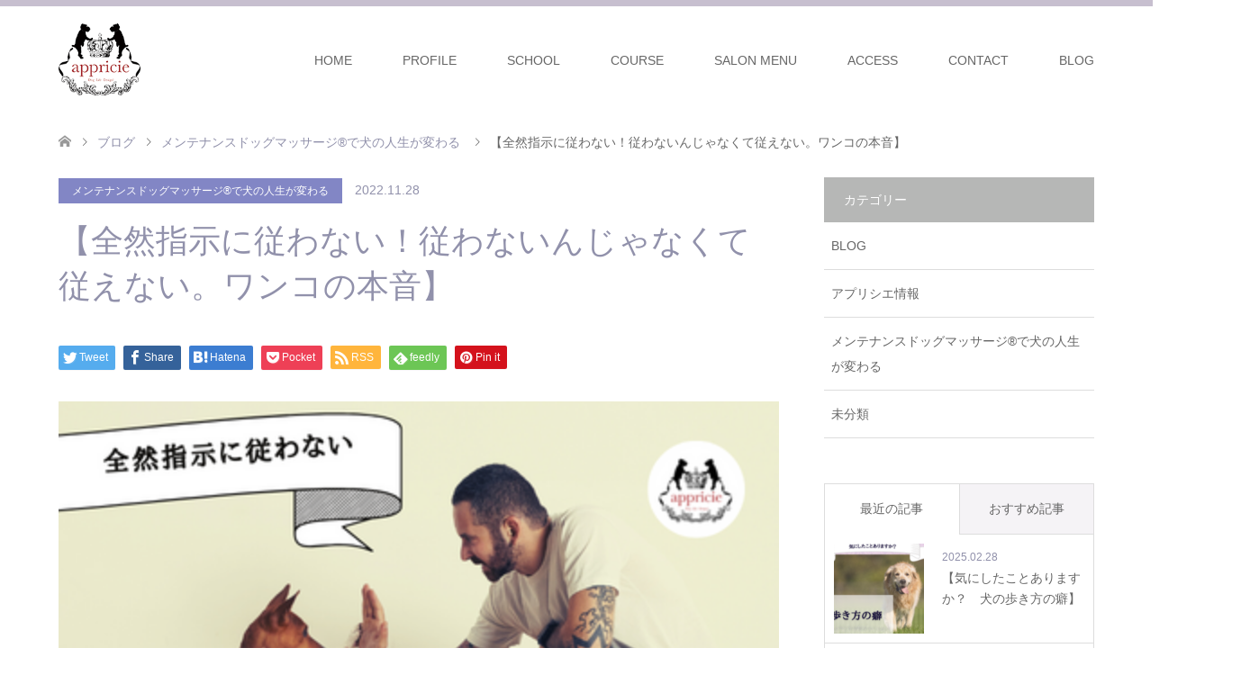

--- FILE ---
content_type: text/html; charset=UTF-8
request_url: https://www.appricie.com/2022/11/28/%E3%80%90%E5%85%A8%E7%84%B6%E6%8C%87%E7%A4%BA%E3%81%AB%E5%BE%93%E3%82%8F%E3%81%AA%E3%81%84%EF%BC%81%E5%BE%93%E3%82%8F%E3%81%AA%E3%81%84%E3%82%93%E3%81%98%E3%82%83%E3%81%AA%E3%81%8F%E3%81%A6%E5%BE%93/
body_size: 24562
content:
<!DOCTYPE html>
<html dir="ltr" lang="ja" prefix="og: https://ogp.me/ns#">
<head>
<meta charset="UTF-8">
<!--[if IE]><meta http-equiv="X-UA-Compatible" content="IE=edge"><![endif]-->
<meta name="viewport" content="width=device-width">
<title>【全然指示に従わない！従わないんじゃなくて従えない。ワンコの本音】 | Dog life Design appricie -ドッグライフデザイン アプリシエ-</title>
<meta name="description" content="ご家庭のワンちゃんやトレーナーさんに預けられているワンちゃんで、「指示を出しても全然従ってくれない」そんなお悩みありませんか？「お座り」や「伏せ」や「待て」など、よくある定番の指示ですが、どうしても従ってく...">
<link rel="pingback" href="https://www.appricie.com/xmlrpc.php">
<link rel="shortcut icon" href="http://appricie.xsrv.jp/wp-content/uploads/tcd-w/b761b66c109016fc0d017afe00cbdece.png">

		<!-- All in One SEO 4.9.3 - aioseo.com -->
	<meta name="robots" content="max-image-preview:large" />
	<meta name="author" content="appricie"/>
	<link rel="canonical" href="https://www.appricie.com/2022/11/28/%e3%80%90%e5%85%a8%e7%84%b6%e6%8c%87%e7%a4%ba%e3%81%ab%e5%be%93%e3%82%8f%e3%81%aa%e3%81%84%ef%bc%81%e5%be%93%e3%82%8f%e3%81%aa%e3%81%84%e3%82%93%e3%81%98%e3%82%83%e3%81%aa%e3%81%8f%e3%81%a6%e5%be%93/" />
	<meta name="generator" content="All in One SEO (AIOSEO) 4.9.3" />
		<meta property="og:locale" content="ja_JP" />
		<meta property="og:site_name" content="Dog life Design appricie -ドッグライフデザイン アプリシエ- | メンテナンスドッグマッサージであなたも愛犬の専属セラピストに！" />
		<meta property="og:type" content="article" />
		<meta property="og:title" content="【全然指示に従わない！従わないんじゃなくて従えない。ワンコの本音】 | Dog life Design appricie -ドッグライフデザイン アプリシエ-" />
		<meta property="og:url" content="https://www.appricie.com/2022/11/28/%e3%80%90%e5%85%a8%e7%84%b6%e6%8c%87%e7%a4%ba%e3%81%ab%e5%be%93%e3%82%8f%e3%81%aa%e3%81%84%ef%bc%81%e5%be%93%e3%82%8f%e3%81%aa%e3%81%84%e3%82%93%e3%81%98%e3%82%83%e3%81%aa%e3%81%8f%e3%81%a6%e5%be%93/" />
		<meta property="article:published_time" content="2022-11-28T06:06:58+00:00" />
		<meta property="article:modified_time" content="2022-11-28T06:06:59+00:00" />
		<meta name="twitter:card" content="summary" />
		<meta name="twitter:title" content="【全然指示に従わない！従わないんじゃなくて従えない。ワンコの本音】 | Dog life Design appricie -ドッグライフデザイン アプリシエ-" />
		<script type="application/ld+json" class="aioseo-schema">
			{"@context":"https:\/\/schema.org","@graph":[{"@type":"Article","@id":"https:\/\/www.appricie.com\/2022\/11\/28\/%e3%80%90%e5%85%a8%e7%84%b6%e6%8c%87%e7%a4%ba%e3%81%ab%e5%be%93%e3%82%8f%e3%81%aa%e3%81%84%ef%bc%81%e5%be%93%e3%82%8f%e3%81%aa%e3%81%84%e3%82%93%e3%81%98%e3%82%83%e3%81%aa%e3%81%8f%e3%81%a6%e5%be%93\/#article","name":"\u3010\u5168\u7136\u6307\u793a\u306b\u5f93\u308f\u306a\u3044\uff01\u5f93\u308f\u306a\u3044\u3093\u3058\u3083\u306a\u304f\u3066\u5f93\u3048\u306a\u3044\u3002\u30ef\u30f3\u30b3\u306e\u672c\u97f3\u3011 | Dog life Design appricie -\u30c9\u30c3\u30b0\u30e9\u30a4\u30d5\u30c7\u30b6\u30a4\u30f3 \u30a2\u30d7\u30ea\u30b7\u30a8-","headline":"\u3010\u5168\u7136\u6307\u793a\u306b\u5f93\u308f\u306a\u3044\uff01\u5f93\u308f\u306a\u3044\u3093\u3058\u3083\u306a\u304f\u3066\u5f93\u3048\u306a\u3044\u3002\u30ef\u30f3\u30b3\u306e\u672c\u97f3\u3011","author":{"@id":"https:\/\/www.appricie.com\/author\/appricie\/#author"},"publisher":{"@id":"https:\/\/www.appricie.com\/#organization"},"image":{"@type":"ImageObject","url":"https:\/\/www.appricie.com\/wp-content\/uploads\/2022\/11\/ed7632317e5513e55595c93dcf302ad9.png","width":400,"height":300},"datePublished":"2022-11-28T15:06:58+09:00","dateModified":"2022-11-28T15:06:59+09:00","inLanguage":"ja","mainEntityOfPage":{"@id":"https:\/\/www.appricie.com\/2022\/11\/28\/%e3%80%90%e5%85%a8%e7%84%b6%e6%8c%87%e7%a4%ba%e3%81%ab%e5%be%93%e3%82%8f%e3%81%aa%e3%81%84%ef%bc%81%e5%be%93%e3%82%8f%e3%81%aa%e3%81%84%e3%82%93%e3%81%98%e3%82%83%e3%81%aa%e3%81%8f%e3%81%a6%e5%be%93\/#webpage"},"isPartOf":{"@id":"https:\/\/www.appricie.com\/2022\/11\/28\/%e3%80%90%e5%85%a8%e7%84%b6%e6%8c%87%e7%a4%ba%e3%81%ab%e5%be%93%e3%82%8f%e3%81%aa%e3%81%84%ef%bc%81%e5%be%93%e3%82%8f%e3%81%aa%e3%81%84%e3%82%93%e3%81%98%e3%82%83%e3%81%aa%e3%81%8f%e3%81%a6%e5%be%93\/#webpage"},"articleSection":"\u30e1\u30f3\u30c6\u30ca\u30f3\u30b9\u30c9\u30c3\u30b0\u30de\u30c3\u30b5\u30fc\u30b8\u00ae\u3067\u72ac\u306e\u4eba\u751f\u304c\u5909\u308f\u308b, \u308f\u3093\u3053\u30de\u30c3\u30b5\u30fc\u30b8, \u30a2\u30d7\u30ea\u30b7\u30a8, \u30c9\u30c3\u30b0\u30de\u30c3\u30b5\u30fc\u30b8, \u30c9\u30c3\u30b0\u30de\u30c3\u30b5\u30fc\u30b8\u30b9\u30af\u30fc\u30eb, \u30e1\u30f3\u30c6\u30ca\u30f3\u30b9\u30c9\u30c3\u30b0\u30de\u30c3\u30b5\u30fc\u30b8, \u30e1\u30f3\u30c6\u30ca\u30f3\u30b9\u30c9\u30c3\u30b0\u30de\u30c3\u30b5\u30fc\u30b8\u00ae, \u30ef\u30f3\u30b3\u30de\u30c3\u30b5\u30fc\u30b8, \u6afb\u4e95\u88d5\u5b50, \u72ac\u30de\u30c3\u30b5\u30fc\u30b8"},{"@type":"BreadcrumbList","@id":"https:\/\/www.appricie.com\/2022\/11\/28\/%e3%80%90%e5%85%a8%e7%84%b6%e6%8c%87%e7%a4%ba%e3%81%ab%e5%be%93%e3%82%8f%e3%81%aa%e3%81%84%ef%bc%81%e5%be%93%e3%82%8f%e3%81%aa%e3%81%84%e3%82%93%e3%81%98%e3%82%83%e3%81%aa%e3%81%8f%e3%81%a6%e5%be%93\/#breadcrumblist","itemListElement":[{"@type":"ListItem","@id":"https:\/\/www.appricie.com#listItem","position":1,"name":"Home","item":"https:\/\/www.appricie.com","nextItem":{"@type":"ListItem","@id":"https:\/\/www.appricie.com\/category\/sakurai_blog\/#listItem","name":"\u30e1\u30f3\u30c6\u30ca\u30f3\u30b9\u30c9\u30c3\u30b0\u30de\u30c3\u30b5\u30fc\u30b8\u00ae\u3067\u72ac\u306e\u4eba\u751f\u304c\u5909\u308f\u308b"}},{"@type":"ListItem","@id":"https:\/\/www.appricie.com\/category\/sakurai_blog\/#listItem","position":2,"name":"\u30e1\u30f3\u30c6\u30ca\u30f3\u30b9\u30c9\u30c3\u30b0\u30de\u30c3\u30b5\u30fc\u30b8\u00ae\u3067\u72ac\u306e\u4eba\u751f\u304c\u5909\u308f\u308b","item":"https:\/\/www.appricie.com\/category\/sakurai_blog\/","nextItem":{"@type":"ListItem","@id":"https:\/\/www.appricie.com\/2022\/11\/28\/%e3%80%90%e5%85%a8%e7%84%b6%e6%8c%87%e7%a4%ba%e3%81%ab%e5%be%93%e3%82%8f%e3%81%aa%e3%81%84%ef%bc%81%e5%be%93%e3%82%8f%e3%81%aa%e3%81%84%e3%82%93%e3%81%98%e3%82%83%e3%81%aa%e3%81%8f%e3%81%a6%e5%be%93\/#listItem","name":"\u3010\u5168\u7136\u6307\u793a\u306b\u5f93\u308f\u306a\u3044\uff01\u5f93\u308f\u306a\u3044\u3093\u3058\u3083\u306a\u304f\u3066\u5f93\u3048\u306a\u3044\u3002\u30ef\u30f3\u30b3\u306e\u672c\u97f3\u3011"},"previousItem":{"@type":"ListItem","@id":"https:\/\/www.appricie.com#listItem","name":"Home"}},{"@type":"ListItem","@id":"https:\/\/www.appricie.com\/2022\/11\/28\/%e3%80%90%e5%85%a8%e7%84%b6%e6%8c%87%e7%a4%ba%e3%81%ab%e5%be%93%e3%82%8f%e3%81%aa%e3%81%84%ef%bc%81%e5%be%93%e3%82%8f%e3%81%aa%e3%81%84%e3%82%93%e3%81%98%e3%82%83%e3%81%aa%e3%81%8f%e3%81%a6%e5%be%93\/#listItem","position":3,"name":"\u3010\u5168\u7136\u6307\u793a\u306b\u5f93\u308f\u306a\u3044\uff01\u5f93\u308f\u306a\u3044\u3093\u3058\u3083\u306a\u304f\u3066\u5f93\u3048\u306a\u3044\u3002\u30ef\u30f3\u30b3\u306e\u672c\u97f3\u3011","previousItem":{"@type":"ListItem","@id":"https:\/\/www.appricie.com\/category\/sakurai_blog\/#listItem","name":"\u30e1\u30f3\u30c6\u30ca\u30f3\u30b9\u30c9\u30c3\u30b0\u30de\u30c3\u30b5\u30fc\u30b8\u00ae\u3067\u72ac\u306e\u4eba\u751f\u304c\u5909\u308f\u308b"}}]},{"@type":"Organization","@id":"https:\/\/www.appricie.com\/#organization","name":"Dog life Design appricie -\u30c9\u30c3\u30b0\u30e9\u30a4\u30d5\u30c7\u30b6\u30a4\u30f3 \u30a2\u30d7\u30ea\u30b7\u30a8-","description":"\u30e1\u30f3\u30c6\u30ca\u30f3\u30b9\u30c9\u30c3\u30b0\u30de\u30c3\u30b5\u30fc\u30b8\u3067\u3042\u306a\u305f\u3082\u611b\u72ac\u306e\u5c02\u5c5e\u30bb\u30e9\u30d4\u30b9\u30c8\u306b\uff01","url":"https:\/\/www.appricie.com\/","sameAs":["https:\/\/www.instagram.com\/appricie\/","https:\/\/www.youtube.com\/@user-zi1zk9rc6s"]},{"@type":"Person","@id":"https:\/\/www.appricie.com\/author\/appricie\/#author","url":"https:\/\/www.appricie.com\/author\/appricie\/","name":"appricie"},{"@type":"WebPage","@id":"https:\/\/www.appricie.com\/2022\/11\/28\/%e3%80%90%e5%85%a8%e7%84%b6%e6%8c%87%e7%a4%ba%e3%81%ab%e5%be%93%e3%82%8f%e3%81%aa%e3%81%84%ef%bc%81%e5%be%93%e3%82%8f%e3%81%aa%e3%81%84%e3%82%93%e3%81%98%e3%82%83%e3%81%aa%e3%81%8f%e3%81%a6%e5%be%93\/#webpage","url":"https:\/\/www.appricie.com\/2022\/11\/28\/%e3%80%90%e5%85%a8%e7%84%b6%e6%8c%87%e7%a4%ba%e3%81%ab%e5%be%93%e3%82%8f%e3%81%aa%e3%81%84%ef%bc%81%e5%be%93%e3%82%8f%e3%81%aa%e3%81%84%e3%82%93%e3%81%98%e3%82%83%e3%81%aa%e3%81%8f%e3%81%a6%e5%be%93\/","name":"\u3010\u5168\u7136\u6307\u793a\u306b\u5f93\u308f\u306a\u3044\uff01\u5f93\u308f\u306a\u3044\u3093\u3058\u3083\u306a\u304f\u3066\u5f93\u3048\u306a\u3044\u3002\u30ef\u30f3\u30b3\u306e\u672c\u97f3\u3011 | Dog life Design appricie -\u30c9\u30c3\u30b0\u30e9\u30a4\u30d5\u30c7\u30b6\u30a4\u30f3 \u30a2\u30d7\u30ea\u30b7\u30a8-","inLanguage":"ja","isPartOf":{"@id":"https:\/\/www.appricie.com\/#website"},"breadcrumb":{"@id":"https:\/\/www.appricie.com\/2022\/11\/28\/%e3%80%90%e5%85%a8%e7%84%b6%e6%8c%87%e7%a4%ba%e3%81%ab%e5%be%93%e3%82%8f%e3%81%aa%e3%81%84%ef%bc%81%e5%be%93%e3%82%8f%e3%81%aa%e3%81%84%e3%82%93%e3%81%98%e3%82%83%e3%81%aa%e3%81%8f%e3%81%a6%e5%be%93\/#breadcrumblist"},"author":{"@id":"https:\/\/www.appricie.com\/author\/appricie\/#author"},"creator":{"@id":"https:\/\/www.appricie.com\/author\/appricie\/#author"},"image":{"@type":"ImageObject","url":"https:\/\/www.appricie.com\/wp-content\/uploads\/2022\/11\/ed7632317e5513e55595c93dcf302ad9.png","@id":"https:\/\/www.appricie.com\/2022\/11\/28\/%e3%80%90%e5%85%a8%e7%84%b6%e6%8c%87%e7%a4%ba%e3%81%ab%e5%be%93%e3%82%8f%e3%81%aa%e3%81%84%ef%bc%81%e5%be%93%e3%82%8f%e3%81%aa%e3%81%84%e3%82%93%e3%81%98%e3%82%83%e3%81%aa%e3%81%8f%e3%81%a6%e5%be%93\/#mainImage","width":400,"height":300},"primaryImageOfPage":{"@id":"https:\/\/www.appricie.com\/2022\/11\/28\/%e3%80%90%e5%85%a8%e7%84%b6%e6%8c%87%e7%a4%ba%e3%81%ab%e5%be%93%e3%82%8f%e3%81%aa%e3%81%84%ef%bc%81%e5%be%93%e3%82%8f%e3%81%aa%e3%81%84%e3%82%93%e3%81%98%e3%82%83%e3%81%aa%e3%81%8f%e3%81%a6%e5%be%93\/#mainImage"},"datePublished":"2022-11-28T15:06:58+09:00","dateModified":"2022-11-28T15:06:59+09:00"},{"@type":"WebSite","@id":"https:\/\/www.appricie.com\/#website","url":"https:\/\/www.appricie.com\/","name":"Dog life Design appricie -\u30c9\u30c3\u30b0\u30e9\u30a4\u30d5\u30c7\u30b6\u30a4\u30f3 \u30a2\u30d7\u30ea\u30b7\u30a8-","description":"\u30e1\u30f3\u30c6\u30ca\u30f3\u30b9\u30c9\u30c3\u30b0\u30de\u30c3\u30b5\u30fc\u30b8\u3067\u3042\u306a\u305f\u3082\u611b\u72ac\u306e\u5c02\u5c5e\u30bb\u30e9\u30d4\u30b9\u30c8\u306b\uff01","inLanguage":"ja","publisher":{"@id":"https:\/\/www.appricie.com\/#organization"}}]}
		</script>
		<!-- All in One SEO -->

<link rel='dns-prefetch' href='//webfonts.xserver.jp' />
<link rel="alternate" type="application/rss+xml" title="Dog life Design appricie -ドッグライフデザイン アプリシエ- &raquo; フィード" href="https://www.appricie.com/feed/" />
<link rel="alternate" type="application/rss+xml" title="Dog life Design appricie -ドッグライフデザイン アプリシエ- &raquo; コメントフィード" href="https://www.appricie.com/comments/feed/" />
<link rel="alternate" title="oEmbed (JSON)" type="application/json+oembed" href="https://www.appricie.com/wp-json/oembed/1.0/embed?url=https%3A%2F%2Fwww.appricie.com%2F2022%2F11%2F28%2F%25e3%2580%2590%25e5%2585%25a8%25e7%2584%25b6%25e6%258c%2587%25e7%25a4%25ba%25e3%2581%25ab%25e5%25be%2593%25e3%2582%258f%25e3%2581%25aa%25e3%2581%2584%25ef%25bc%2581%25e5%25be%2593%25e3%2582%258f%25e3%2581%25aa%25e3%2581%2584%25e3%2582%2593%25e3%2581%2598%25e3%2582%2583%25e3%2581%25aa%25e3%2581%258f%25e3%2581%25a6%25e5%25be%2593%2F" />
<link rel="alternate" title="oEmbed (XML)" type="text/xml+oembed" href="https://www.appricie.com/wp-json/oembed/1.0/embed?url=https%3A%2F%2Fwww.appricie.com%2F2022%2F11%2F28%2F%25e3%2580%2590%25e5%2585%25a8%25e7%2584%25b6%25e6%258c%2587%25e7%25a4%25ba%25e3%2581%25ab%25e5%25be%2593%25e3%2582%258f%25e3%2581%25aa%25e3%2581%2584%25ef%25bc%2581%25e5%25be%2593%25e3%2582%258f%25e3%2581%25aa%25e3%2581%2584%25e3%2582%2593%25e3%2581%2598%25e3%2582%2583%25e3%2581%25aa%25e3%2581%258f%25e3%2581%25a6%25e5%25be%2593%2F&#038;format=xml" />
<style id='wp-img-auto-sizes-contain-inline-css' type='text/css'>
img:is([sizes=auto i],[sizes^="auto," i]){contain-intrinsic-size:3000px 1500px}
/*# sourceURL=wp-img-auto-sizes-contain-inline-css */
</style>
<link rel='stylesheet' id='twb-open-sans-css' href='https://fonts.googleapis.com/css?family=Open+Sans%3A300%2C400%2C500%2C600%2C700%2C800&#038;display=swap&#038;ver=6.9' type='text/css' media='all' />
<link rel='stylesheet' id='twb-global-css' href='https://www.appricie.com/wp-content/plugins/wd-instagram-feed/booster/assets/css/global.css?ver=1.0.0' type='text/css' media='all' />
<link rel='stylesheet' id='style-css' href='https://www.appricie.com/wp-content/themes/skin_tcd046/style.css?ver=1.9' type='text/css' media='all' />
<style id='wp-emoji-styles-inline-css' type='text/css'>

	img.wp-smiley, img.emoji {
		display: inline !important;
		border: none !important;
		box-shadow: none !important;
		height: 1em !important;
		width: 1em !important;
		margin: 0 0.07em !important;
		vertical-align: -0.1em !important;
		background: none !important;
		padding: 0 !important;
	}
/*# sourceURL=wp-emoji-styles-inline-css */
</style>
<style id='wp-block-library-inline-css' type='text/css'>
:root{--wp-block-synced-color:#7a00df;--wp-block-synced-color--rgb:122,0,223;--wp-bound-block-color:var(--wp-block-synced-color);--wp-editor-canvas-background:#ddd;--wp-admin-theme-color:#007cba;--wp-admin-theme-color--rgb:0,124,186;--wp-admin-theme-color-darker-10:#006ba1;--wp-admin-theme-color-darker-10--rgb:0,107,160.5;--wp-admin-theme-color-darker-20:#005a87;--wp-admin-theme-color-darker-20--rgb:0,90,135;--wp-admin-border-width-focus:2px}@media (min-resolution:192dpi){:root{--wp-admin-border-width-focus:1.5px}}.wp-element-button{cursor:pointer}:root .has-very-light-gray-background-color{background-color:#eee}:root .has-very-dark-gray-background-color{background-color:#313131}:root .has-very-light-gray-color{color:#eee}:root .has-very-dark-gray-color{color:#313131}:root .has-vivid-green-cyan-to-vivid-cyan-blue-gradient-background{background:linear-gradient(135deg,#00d084,#0693e3)}:root .has-purple-crush-gradient-background{background:linear-gradient(135deg,#34e2e4,#4721fb 50%,#ab1dfe)}:root .has-hazy-dawn-gradient-background{background:linear-gradient(135deg,#faaca8,#dad0ec)}:root .has-subdued-olive-gradient-background{background:linear-gradient(135deg,#fafae1,#67a671)}:root .has-atomic-cream-gradient-background{background:linear-gradient(135deg,#fdd79a,#004a59)}:root .has-nightshade-gradient-background{background:linear-gradient(135deg,#330968,#31cdcf)}:root .has-midnight-gradient-background{background:linear-gradient(135deg,#020381,#2874fc)}:root{--wp--preset--font-size--normal:16px;--wp--preset--font-size--huge:42px}.has-regular-font-size{font-size:1em}.has-larger-font-size{font-size:2.625em}.has-normal-font-size{font-size:var(--wp--preset--font-size--normal)}.has-huge-font-size{font-size:var(--wp--preset--font-size--huge)}.has-text-align-center{text-align:center}.has-text-align-left{text-align:left}.has-text-align-right{text-align:right}.has-fit-text{white-space:nowrap!important}#end-resizable-editor-section{display:none}.aligncenter{clear:both}.items-justified-left{justify-content:flex-start}.items-justified-center{justify-content:center}.items-justified-right{justify-content:flex-end}.items-justified-space-between{justify-content:space-between}.screen-reader-text{border:0;clip-path:inset(50%);height:1px;margin:-1px;overflow:hidden;padding:0;position:absolute;width:1px;word-wrap:normal!important}.screen-reader-text:focus{background-color:#ddd;clip-path:none;color:#444;display:block;font-size:1em;height:auto;left:5px;line-height:normal;padding:15px 23px 14px;text-decoration:none;top:5px;width:auto;z-index:100000}html :where(.has-border-color){border-style:solid}html :where([style*=border-top-color]){border-top-style:solid}html :where([style*=border-right-color]){border-right-style:solid}html :where([style*=border-bottom-color]){border-bottom-style:solid}html :where([style*=border-left-color]){border-left-style:solid}html :where([style*=border-width]){border-style:solid}html :where([style*=border-top-width]){border-top-style:solid}html :where([style*=border-right-width]){border-right-style:solid}html :where([style*=border-bottom-width]){border-bottom-style:solid}html :where([style*=border-left-width]){border-left-style:solid}html :where(img[class*=wp-image-]){height:auto;max-width:100%}:where(figure){margin:0 0 1em}html :where(.is-position-sticky){--wp-admin--admin-bar--position-offset:var(--wp-admin--admin-bar--height,0px)}@media screen and (max-width:600px){html :where(.is-position-sticky){--wp-admin--admin-bar--position-offset:0px}}

/*# sourceURL=wp-block-library-inline-css */
</style><style id='wp-block-button-inline-css' type='text/css'>
.wp-block-button__link{align-content:center;box-sizing:border-box;cursor:pointer;display:inline-block;height:100%;text-align:center;word-break:break-word}.wp-block-button__link.aligncenter{text-align:center}.wp-block-button__link.alignright{text-align:right}:where(.wp-block-button__link){border-radius:9999px;box-shadow:none;padding:calc(.667em + 2px) calc(1.333em + 2px);text-decoration:none}.wp-block-button[style*=text-decoration] .wp-block-button__link{text-decoration:inherit}.wp-block-buttons>.wp-block-button.has-custom-width{max-width:none}.wp-block-buttons>.wp-block-button.has-custom-width .wp-block-button__link{width:100%}.wp-block-buttons>.wp-block-button.has-custom-font-size .wp-block-button__link{font-size:inherit}.wp-block-buttons>.wp-block-button.wp-block-button__width-25{width:calc(25% - var(--wp--style--block-gap, .5em)*.75)}.wp-block-buttons>.wp-block-button.wp-block-button__width-50{width:calc(50% - var(--wp--style--block-gap, .5em)*.5)}.wp-block-buttons>.wp-block-button.wp-block-button__width-75{width:calc(75% - var(--wp--style--block-gap, .5em)*.25)}.wp-block-buttons>.wp-block-button.wp-block-button__width-100{flex-basis:100%;width:100%}.wp-block-buttons.is-vertical>.wp-block-button.wp-block-button__width-25{width:25%}.wp-block-buttons.is-vertical>.wp-block-button.wp-block-button__width-50{width:50%}.wp-block-buttons.is-vertical>.wp-block-button.wp-block-button__width-75{width:75%}.wp-block-button.is-style-squared,.wp-block-button__link.wp-block-button.is-style-squared{border-radius:0}.wp-block-button.no-border-radius,.wp-block-button__link.no-border-radius{border-radius:0!important}:root :where(.wp-block-button .wp-block-button__link.is-style-outline),:root :where(.wp-block-button.is-style-outline>.wp-block-button__link){border:2px solid;padding:.667em 1.333em}:root :where(.wp-block-button .wp-block-button__link.is-style-outline:not(.has-text-color)),:root :where(.wp-block-button.is-style-outline>.wp-block-button__link:not(.has-text-color)){color:currentColor}:root :where(.wp-block-button .wp-block-button__link.is-style-outline:not(.has-background)),:root :where(.wp-block-button.is-style-outline>.wp-block-button__link:not(.has-background)){background-color:initial;background-image:none}
/*# sourceURL=https://www.appricie.com/wp-includes/blocks/button/style.min.css */
</style>
<style id='wp-block-buttons-inline-css' type='text/css'>
.wp-block-buttons{box-sizing:border-box}.wp-block-buttons.is-vertical{flex-direction:column}.wp-block-buttons.is-vertical>.wp-block-button:last-child{margin-bottom:0}.wp-block-buttons>.wp-block-button{display:inline-block;margin:0}.wp-block-buttons.is-content-justification-left{justify-content:flex-start}.wp-block-buttons.is-content-justification-left.is-vertical{align-items:flex-start}.wp-block-buttons.is-content-justification-center{justify-content:center}.wp-block-buttons.is-content-justification-center.is-vertical{align-items:center}.wp-block-buttons.is-content-justification-right{justify-content:flex-end}.wp-block-buttons.is-content-justification-right.is-vertical{align-items:flex-end}.wp-block-buttons.is-content-justification-space-between{justify-content:space-between}.wp-block-buttons.aligncenter{text-align:center}.wp-block-buttons:not(.is-content-justification-space-between,.is-content-justification-right,.is-content-justification-left,.is-content-justification-center) .wp-block-button.aligncenter{margin-left:auto;margin-right:auto;width:100%}.wp-block-buttons[style*=text-decoration] .wp-block-button,.wp-block-buttons[style*=text-decoration] .wp-block-button__link{text-decoration:inherit}.wp-block-buttons.has-custom-font-size .wp-block-button__link{font-size:inherit}.wp-block-buttons .wp-block-button__link{width:100%}.wp-block-button.aligncenter{text-align:center}
/*# sourceURL=https://www.appricie.com/wp-includes/blocks/buttons/style.min.css */
</style>
<style id='wp-block-paragraph-inline-css' type='text/css'>
.is-small-text{font-size:.875em}.is-regular-text{font-size:1em}.is-large-text{font-size:2.25em}.is-larger-text{font-size:3em}.has-drop-cap:not(:focus):first-letter{float:left;font-size:8.4em;font-style:normal;font-weight:100;line-height:.68;margin:.05em .1em 0 0;text-transform:uppercase}body.rtl .has-drop-cap:not(:focus):first-letter{float:none;margin-left:.1em}p.has-drop-cap.has-background{overflow:hidden}:root :where(p.has-background){padding:1.25em 2.375em}:where(p.has-text-color:not(.has-link-color)) a{color:inherit}p.has-text-align-left[style*="writing-mode:vertical-lr"],p.has-text-align-right[style*="writing-mode:vertical-rl"]{rotate:180deg}
/*# sourceURL=https://www.appricie.com/wp-includes/blocks/paragraph/style.min.css */
</style>
<style id='wp-block-separator-inline-css' type='text/css'>
@charset "UTF-8";.wp-block-separator{border:none;border-top:2px solid}:root :where(.wp-block-separator.is-style-dots){height:auto;line-height:1;text-align:center}:root :where(.wp-block-separator.is-style-dots):before{color:currentColor;content:"···";font-family:serif;font-size:1.5em;letter-spacing:2em;padding-left:2em}.wp-block-separator.is-style-dots{background:none!important;border:none!important}
/*# sourceURL=https://www.appricie.com/wp-includes/blocks/separator/style.min.css */
</style>
<style id='wp-block-spacer-inline-css' type='text/css'>
.wp-block-spacer{clear:both}
/*# sourceURL=https://www.appricie.com/wp-includes/blocks/spacer/style.min.css */
</style>
<style id='global-styles-inline-css' type='text/css'>
:root{--wp--preset--aspect-ratio--square: 1;--wp--preset--aspect-ratio--4-3: 4/3;--wp--preset--aspect-ratio--3-4: 3/4;--wp--preset--aspect-ratio--3-2: 3/2;--wp--preset--aspect-ratio--2-3: 2/3;--wp--preset--aspect-ratio--16-9: 16/9;--wp--preset--aspect-ratio--9-16: 9/16;--wp--preset--color--black: #000000;--wp--preset--color--cyan-bluish-gray: #abb8c3;--wp--preset--color--white: #ffffff;--wp--preset--color--pale-pink: #f78da7;--wp--preset--color--vivid-red: #cf2e2e;--wp--preset--color--luminous-vivid-orange: #ff6900;--wp--preset--color--luminous-vivid-amber: #fcb900;--wp--preset--color--light-green-cyan: #7bdcb5;--wp--preset--color--vivid-green-cyan: #00d084;--wp--preset--color--pale-cyan-blue: #8ed1fc;--wp--preset--color--vivid-cyan-blue: #0693e3;--wp--preset--color--vivid-purple: #9b51e0;--wp--preset--gradient--vivid-cyan-blue-to-vivid-purple: linear-gradient(135deg,rgb(6,147,227) 0%,rgb(155,81,224) 100%);--wp--preset--gradient--light-green-cyan-to-vivid-green-cyan: linear-gradient(135deg,rgb(122,220,180) 0%,rgb(0,208,130) 100%);--wp--preset--gradient--luminous-vivid-amber-to-luminous-vivid-orange: linear-gradient(135deg,rgb(252,185,0) 0%,rgb(255,105,0) 100%);--wp--preset--gradient--luminous-vivid-orange-to-vivid-red: linear-gradient(135deg,rgb(255,105,0) 0%,rgb(207,46,46) 100%);--wp--preset--gradient--very-light-gray-to-cyan-bluish-gray: linear-gradient(135deg,rgb(238,238,238) 0%,rgb(169,184,195) 100%);--wp--preset--gradient--cool-to-warm-spectrum: linear-gradient(135deg,rgb(74,234,220) 0%,rgb(151,120,209) 20%,rgb(207,42,186) 40%,rgb(238,44,130) 60%,rgb(251,105,98) 80%,rgb(254,248,76) 100%);--wp--preset--gradient--blush-light-purple: linear-gradient(135deg,rgb(255,206,236) 0%,rgb(152,150,240) 100%);--wp--preset--gradient--blush-bordeaux: linear-gradient(135deg,rgb(254,205,165) 0%,rgb(254,45,45) 50%,rgb(107,0,62) 100%);--wp--preset--gradient--luminous-dusk: linear-gradient(135deg,rgb(255,203,112) 0%,rgb(199,81,192) 50%,rgb(65,88,208) 100%);--wp--preset--gradient--pale-ocean: linear-gradient(135deg,rgb(255,245,203) 0%,rgb(182,227,212) 50%,rgb(51,167,181) 100%);--wp--preset--gradient--electric-grass: linear-gradient(135deg,rgb(202,248,128) 0%,rgb(113,206,126) 100%);--wp--preset--gradient--midnight: linear-gradient(135deg,rgb(2,3,129) 0%,rgb(40,116,252) 100%);--wp--preset--font-size--small: 13px;--wp--preset--font-size--medium: 20px;--wp--preset--font-size--large: 36px;--wp--preset--font-size--x-large: 42px;--wp--preset--spacing--20: 0.44rem;--wp--preset--spacing--30: 0.67rem;--wp--preset--spacing--40: 1rem;--wp--preset--spacing--50: 1.5rem;--wp--preset--spacing--60: 2.25rem;--wp--preset--spacing--70: 3.38rem;--wp--preset--spacing--80: 5.06rem;--wp--preset--shadow--natural: 6px 6px 9px rgba(0, 0, 0, 0.2);--wp--preset--shadow--deep: 12px 12px 50px rgba(0, 0, 0, 0.4);--wp--preset--shadow--sharp: 6px 6px 0px rgba(0, 0, 0, 0.2);--wp--preset--shadow--outlined: 6px 6px 0px -3px rgb(255, 255, 255), 6px 6px rgb(0, 0, 0);--wp--preset--shadow--crisp: 6px 6px 0px rgb(0, 0, 0);}:where(.is-layout-flex){gap: 0.5em;}:where(.is-layout-grid){gap: 0.5em;}body .is-layout-flex{display: flex;}.is-layout-flex{flex-wrap: wrap;align-items: center;}.is-layout-flex > :is(*, div){margin: 0;}body .is-layout-grid{display: grid;}.is-layout-grid > :is(*, div){margin: 0;}:where(.wp-block-columns.is-layout-flex){gap: 2em;}:where(.wp-block-columns.is-layout-grid){gap: 2em;}:where(.wp-block-post-template.is-layout-flex){gap: 1.25em;}:where(.wp-block-post-template.is-layout-grid){gap: 1.25em;}.has-black-color{color: var(--wp--preset--color--black) !important;}.has-cyan-bluish-gray-color{color: var(--wp--preset--color--cyan-bluish-gray) !important;}.has-white-color{color: var(--wp--preset--color--white) !important;}.has-pale-pink-color{color: var(--wp--preset--color--pale-pink) !important;}.has-vivid-red-color{color: var(--wp--preset--color--vivid-red) !important;}.has-luminous-vivid-orange-color{color: var(--wp--preset--color--luminous-vivid-orange) !important;}.has-luminous-vivid-amber-color{color: var(--wp--preset--color--luminous-vivid-amber) !important;}.has-light-green-cyan-color{color: var(--wp--preset--color--light-green-cyan) !important;}.has-vivid-green-cyan-color{color: var(--wp--preset--color--vivid-green-cyan) !important;}.has-pale-cyan-blue-color{color: var(--wp--preset--color--pale-cyan-blue) !important;}.has-vivid-cyan-blue-color{color: var(--wp--preset--color--vivid-cyan-blue) !important;}.has-vivid-purple-color{color: var(--wp--preset--color--vivid-purple) !important;}.has-black-background-color{background-color: var(--wp--preset--color--black) !important;}.has-cyan-bluish-gray-background-color{background-color: var(--wp--preset--color--cyan-bluish-gray) !important;}.has-white-background-color{background-color: var(--wp--preset--color--white) !important;}.has-pale-pink-background-color{background-color: var(--wp--preset--color--pale-pink) !important;}.has-vivid-red-background-color{background-color: var(--wp--preset--color--vivid-red) !important;}.has-luminous-vivid-orange-background-color{background-color: var(--wp--preset--color--luminous-vivid-orange) !important;}.has-luminous-vivid-amber-background-color{background-color: var(--wp--preset--color--luminous-vivid-amber) !important;}.has-light-green-cyan-background-color{background-color: var(--wp--preset--color--light-green-cyan) !important;}.has-vivid-green-cyan-background-color{background-color: var(--wp--preset--color--vivid-green-cyan) !important;}.has-pale-cyan-blue-background-color{background-color: var(--wp--preset--color--pale-cyan-blue) !important;}.has-vivid-cyan-blue-background-color{background-color: var(--wp--preset--color--vivid-cyan-blue) !important;}.has-vivid-purple-background-color{background-color: var(--wp--preset--color--vivid-purple) !important;}.has-black-border-color{border-color: var(--wp--preset--color--black) !important;}.has-cyan-bluish-gray-border-color{border-color: var(--wp--preset--color--cyan-bluish-gray) !important;}.has-white-border-color{border-color: var(--wp--preset--color--white) !important;}.has-pale-pink-border-color{border-color: var(--wp--preset--color--pale-pink) !important;}.has-vivid-red-border-color{border-color: var(--wp--preset--color--vivid-red) !important;}.has-luminous-vivid-orange-border-color{border-color: var(--wp--preset--color--luminous-vivid-orange) !important;}.has-luminous-vivid-amber-border-color{border-color: var(--wp--preset--color--luminous-vivid-amber) !important;}.has-light-green-cyan-border-color{border-color: var(--wp--preset--color--light-green-cyan) !important;}.has-vivid-green-cyan-border-color{border-color: var(--wp--preset--color--vivid-green-cyan) !important;}.has-pale-cyan-blue-border-color{border-color: var(--wp--preset--color--pale-cyan-blue) !important;}.has-vivid-cyan-blue-border-color{border-color: var(--wp--preset--color--vivid-cyan-blue) !important;}.has-vivid-purple-border-color{border-color: var(--wp--preset--color--vivid-purple) !important;}.has-vivid-cyan-blue-to-vivid-purple-gradient-background{background: var(--wp--preset--gradient--vivid-cyan-blue-to-vivid-purple) !important;}.has-light-green-cyan-to-vivid-green-cyan-gradient-background{background: var(--wp--preset--gradient--light-green-cyan-to-vivid-green-cyan) !important;}.has-luminous-vivid-amber-to-luminous-vivid-orange-gradient-background{background: var(--wp--preset--gradient--luminous-vivid-amber-to-luminous-vivid-orange) !important;}.has-luminous-vivid-orange-to-vivid-red-gradient-background{background: var(--wp--preset--gradient--luminous-vivid-orange-to-vivid-red) !important;}.has-very-light-gray-to-cyan-bluish-gray-gradient-background{background: var(--wp--preset--gradient--very-light-gray-to-cyan-bluish-gray) !important;}.has-cool-to-warm-spectrum-gradient-background{background: var(--wp--preset--gradient--cool-to-warm-spectrum) !important;}.has-blush-light-purple-gradient-background{background: var(--wp--preset--gradient--blush-light-purple) !important;}.has-blush-bordeaux-gradient-background{background: var(--wp--preset--gradient--blush-bordeaux) !important;}.has-luminous-dusk-gradient-background{background: var(--wp--preset--gradient--luminous-dusk) !important;}.has-pale-ocean-gradient-background{background: var(--wp--preset--gradient--pale-ocean) !important;}.has-electric-grass-gradient-background{background: var(--wp--preset--gradient--electric-grass) !important;}.has-midnight-gradient-background{background: var(--wp--preset--gradient--midnight) !important;}.has-small-font-size{font-size: var(--wp--preset--font-size--small) !important;}.has-medium-font-size{font-size: var(--wp--preset--font-size--medium) !important;}.has-large-font-size{font-size: var(--wp--preset--font-size--large) !important;}.has-x-large-font-size{font-size: var(--wp--preset--font-size--x-large) !important;}
/*# sourceURL=global-styles-inline-css */
</style>
<style id='core-block-supports-inline-css' type='text/css'>
.wp-container-core-buttons-is-layout-16018d1d{justify-content:center;}
/*# sourceURL=core-block-supports-inline-css */
</style>

<style id='classic-theme-styles-inline-css' type='text/css'>
/*! This file is auto-generated */
.wp-block-button__link{color:#fff;background-color:#32373c;border-radius:9999px;box-shadow:none;text-decoration:none;padding:calc(.667em + 2px) calc(1.333em + 2px);font-size:1.125em}.wp-block-file__button{background:#32373c;color:#fff;text-decoration:none}
/*# sourceURL=/wp-includes/css/classic-themes.min.css */
</style>
<link rel='stylesheet' id='tcd-maps-css' href='https://www.appricie.com/wp-content/plugins/tcd-google-maps/admin.css?ver=6.9' type='text/css' media='all' />
<link rel='stylesheet' id='dashicons-css' href='https://www.appricie.com/wp-includes/css/dashicons.min.css?ver=6.9' type='text/css' media='all' />
<link rel='stylesheet' id='thickbox-css' href='https://www.appricie.com/wp-includes/js/thickbox/thickbox.css?ver=6.9' type='text/css' media='all' />
<link rel='stylesheet' id='formzu_plugin_client-css' href='https://www.appricie.com/wp-content/plugins/formzu-wp/css/formzu_plugin_client.css?ver=1757692660' type='text/css' media='all' />
<script type="text/javascript" src="https://www.appricie.com/wp-includes/js/jquery/jquery.min.js?ver=3.7.1" id="jquery-core-js"></script>
<script type="text/javascript" src="https://www.appricie.com/wp-includes/js/jquery/jquery-migrate.min.js?ver=3.4.1" id="jquery-migrate-js"></script>
<script type="text/javascript" src="https://www.appricie.com/wp-content/plugins/wd-instagram-feed/booster/assets/js/circle-progress.js?ver=1.2.2" id="twb-circle-js"></script>
<script type="text/javascript" id="twb-global-js-extra">
/* <![CDATA[ */
var twb = {"nonce":"06758ce6b1","ajax_url":"https://www.appricie.com/wp-admin/admin-ajax.php","plugin_url":"https://www.appricie.com/wp-content/plugins/wd-instagram-feed/booster","href":"https://www.appricie.com/wp-admin/admin.php?page=twb_instagram-feed"};
var twb = {"nonce":"06758ce6b1","ajax_url":"https://www.appricie.com/wp-admin/admin-ajax.php","plugin_url":"https://www.appricie.com/wp-content/plugins/wd-instagram-feed/booster","href":"https://www.appricie.com/wp-admin/admin.php?page=twb_instagram-feed"};
//# sourceURL=twb-global-js-extra
/* ]]> */
</script>
<script type="text/javascript" src="https://www.appricie.com/wp-content/plugins/wd-instagram-feed/booster/assets/js/global.js?ver=1.0.0" id="twb-global-js"></script>
<script type="text/javascript" src="//webfonts.xserver.jp/js/xserverv3.js?fadein=0&amp;ver=2.0.9" id="typesquare_std-js"></script>
<link rel="https://api.w.org/" href="https://www.appricie.com/wp-json/" /><link rel="alternate" title="JSON" type="application/json" href="https://www.appricie.com/wp-json/wp/v2/posts/2490" /><link rel='shortlink' href='https://www.appricie.com/?p=2490' />
<meta name="cdp-version" content="1.5.0" />
<link rel="stylesheet" href="https://www.appricie.com/wp-content/themes/skin_tcd046/css/design-plus.css?ver=1.9">
<link rel="stylesheet" href="https://www.appricie.com/wp-content/themes/skin_tcd046/css/sns-botton.css?ver=1.9">
<link rel="stylesheet" href="https://www.appricie.com/wp-content/themes/skin_tcd046/css/responsive.css?ver=1.9">
<link rel="stylesheet" href="https://www.appricie.com/wp-content/themes/skin_tcd046/css/footer-bar.css?ver=1.9">

<script src="https://www.appricie.com/wp-content/themes/skin_tcd046/js/jquery.easing.1.3.js?ver=1.9"></script>
<script src="https://www.appricie.com/wp-content/themes/skin_tcd046/js/jscript.js?ver=1.9"></script>
<script src="https://www.appricie.com/wp-content/themes/skin_tcd046/js/comment.js?ver=1.9"></script>

<style type="text/css">
body, input, textarea { font-family: Arial, "Hiragino Kaku Gothic ProN", "ヒラギノ角ゴ ProN W3", "メイリオ", Meiryo, sans-serif; }
.rich_font { font-weight:500; font-family: "Times New Roman" , "游明朝" , "Yu Mincho" , "游明朝体" , "YuMincho" , "ヒラギノ明朝 Pro W3" , "Hiragino Mincho Pro" , "HiraMinProN-W3" , "HGS明朝E" , "ＭＳ Ｐ明朝" , "MS PMincho" , serif; }

#header .logo { font-size:24px; }
.fix_top.header_fix #header .logo { font-size:20px; }
#footer_logo .logo { font-size:24px; }
#post_title { font-size:36px; }
body, .post_content { font-size:14px; }

@media screen and (max-width:991px) {
  #header .logo { font-size:18px; }
  .mobile_fix_top.header_fix #header .logo { font-size:18px; }
  #post_title { font-size:20px; }
  body, .post_content { font-size:14px; }
}




.image {
overflow: hidden;
-webkit-transition: 0.35s;
-moz-transition: 0.35s;
-ms-transition: 0.35s;
transition: 0.35s;
}
.image img {
-webkit-backface-visibility: hidden;
backface-visibility: hidden;
-webkit-transform: scale(1.2) translateX(7.5px);
-webkit-transition-property: opacity, translateX;
-webkit-transition: 0.35s;
-moz-transform: scale(1.2) translateX(7.5px);
-moz-transition-property: opacity, translateX;
-moz-transition: 0.35s;
-ms-transform: scale(1.2) translateX(7.5px);
-ms-transition-property: opacity, translateX;
-ms-transition: 0.35s;
-o-transform: scale(1.2) translateX(7.5px);
-o-transition-property: opacity, translateX;
-o-transition: 0.35s;
transform: scale(1.2) translateX(7.5px);
transition-property: opacity, translateX;
transition: 0.35s;
}
.image:hover img, a:hover .image img {
opacity: 0.5;
-webkit-transform: scale(1.2) translateX(-7.5px);
-moz-transform: scale(1.2) translateX(-7.5px);
-ms-transform: scale(1.2) translateX(-7.5px);
-o-transform: scale(1.2) translateX(-7.5px);
transform: scale(1.2) translateX(-7.5px);
}
.image:hover, a:hover .image {
background: #D7CEE3;
}

.headline_bg_l, .headline_bg, ul.meta .category span, .page_navi a:hover, .page_navi span.current, .page_navi p.back a:hover,
#post_pagination p, #post_pagination a:hover, #previous_next_post2 a:hover, .single-news #post_meta_top .date, .single-campaign #post_meta_top .date, ol#voice_list .info .voice_button a:hover, .voice_user .voice_name, .voice_course .course_button a, .side_headline, #footer_top,
#comment_header ul li a:hover, #comment_header ul li.comment_switch_active a, #comment_header #comment_closed p, #submit_comment
{ background-color:#B6B7B6; }

.page_navi a:hover, .page_navi span.current, #post_pagination p, #comment_header ul li.comment_switch_active a, #comment_header #comment_closed p, #guest_info input:focus, #comment_textarea textarea:focus
{ border-color:#B6B7B6; }

#comment_header ul li.comment_switch_active a:after, #comment_header #comment_closed p:after
{ border-color:#B6B7B6 transparent transparent transparent; }

a:hover, #global_menu > ul > li > a:hover, #bread_crumb li a, #bread_crumb li.home a:hover:before, ul.meta .date, .footer_headline, .footer_widget a:hover,
#post_title, #previous_next_post a:hover, #previous_next_post a:hover:before, #previous_next_post a:hover:after,
#recent_news .info .date, .course_category .course_category_headline, .course_category .info .headline, ol#voice_list .info .voice_name, dl.interview dt, .voice_course .course_button a:hover, ol#staff_list .info .staff_name, .staff_info .staff_detail .staff_name, .staff_info .staff_detail .staff_social_link li a:hover:before,
.styled_post_list1 .date, .collapse_category_list li a:hover, .tcdw_course_list_widget .course_list li .image, .side_widget.tcdw_banner_list_widget .side_headline, ul.banner_list li .image,
#index_content1 .caption .headline, #index_course li .image, #index_news .date, #index_voice li .info .voice_name, #index_blog .headline, .table.pb_pricemenu td.menu, .side_widget .campaign_list .date, .side_widget .news_list .date, .side_widget .staff_list .staff_name, .side_widget .voice_list .voice_name
{ color:#9191AB; }

#footer_bottom, a.index_blog_button:hover, .widget_search #search-btn input:hover, .widget_search #searchsubmit:hover, .widget.google_search #searchsubmit:hover, #submit_comment:hover, #header_slider .slick-dots li button:hover, #header_slider .slick-dots li.slick-active button
{ background-color:#9191AB; }

.post_content a, .custom-html-widget a, .custom-html-widget a:hover { color:#D0CEC6; }

#archive_wrapper, #related_post ol { background-color:rgba(182,183,182,0.15); }
#index_course li.noimage .image, .course_category .noimage .imagebox, .tcdw_course_list_widget .course_list li.noimage .image { background:rgba(182,183,182,0.3); }

#index_blog, #footer_widget, .course_categories li a.active, .course_categories li a:hover, .styled_post_list1_tabs li { background-color:rgba(185,176,196,0.15); }
#index_topics { background:rgba(185,176,196,0.8); }
#header { border-top-color:rgba(185,176,196,0.8); }

@media screen and (min-width:992px) {
  .fix_top.header_fix #header { background-color:rgba(185,176,196,0.8); }
  #global_menu ul ul a { background-color:#B6B7B6; }
  #global_menu ul ul a:hover { background-color:#9191AB; }
}
@media screen and (max-width:991px) {
  a.menu_button.active { background:rgba(185,176,196,0.8); };
  .mobile_fix_top.header_fix #header { background-color:rgba(185,176,196,0.8); }
  #global_menu { background-color:#B6B7B6; }
  #global_menu a:hover { background-color:#9191AB; }
}
@media screen and (max-width:991px) {
  .mobile_fix_top.header_fix #header { background-color:rgba(185,176,196,0.8); }
}


</style>

<style type="text/css"></style><link rel="icon" href="https://www.appricie.com/wp-content/uploads/2020/02/cropped-512px-32x32.png" sizes="32x32" />
<link rel="icon" href="https://www.appricie.com/wp-content/uploads/2020/02/cropped-512px-192x192.png" sizes="192x192" />
<link rel="apple-touch-icon" href="https://www.appricie.com/wp-content/uploads/2020/02/cropped-512px-180x180.png" />
<meta name="msapplication-TileImage" content="https://www.appricie.com/wp-content/uploads/2020/02/cropped-512px-270x270.png" />
</head>
<body id="body" class="wp-singular post-template-default single single-post postid-2490 single-format-standard wp-theme-skin_tcd046">


 <div id="header" class="clearfix">
  <div class="header_inner">
   <div id="header_logo">
    <div id="logo_image">
 <h1 class="logo">
  <a href="https://www.appricie.com/" title="Dog life Design appricie -ドッグライフデザイン アプリシエ-" data-label="Dog life Design appricie -ドッグライフデザイン アプリシエ-"><img class="h_logo" src="https://www.appricie.com/wp-content/uploads/2018/08/hed_appricie_logo.png?1769331493" alt="Dog life Design appricie -ドッグライフデザイン アプリシエ-" title="Dog life Design appricie -ドッグライフデザイン アプリシエ-" /></a>
 </h1>
</div>
<div id="logo_image_fixed">
 <p class="logo"><a href="https://www.appricie.com/" title="Dog life Design appricie -ドッグライフデザイン アプリシエ-"><img class="s_logo" src="https://www.appricie.com/wp-content/uploads/2018/06/3900bd3c1dd351d9cefdecb29b458a78.png?1769331493" alt="Dog life Design appricie -ドッグライフデザイン アプリシエ-" title="Dog life Design appricie -ドッグライフデザイン アプリシエ-" /></a></p>
</div>
   </div>

      <a href="#" class="menu_button"><span>menu</span></a>
   <div id="global_menu">
    <ul id="menu-%e3%82%b0%e3%83%ad%e3%83%bc%e3%83%90%e3%83%ab%e3%83%a1%e3%83%8b%e3%83%a5%e3%83%bc" class="menu"><li id="menu-item-170" class="menu-item menu-item-type-post_type menu-item-object-page menu-item-home menu-item-170"><a href="https://www.appricie.com/">HOME</a></li>
<li id="menu-item-198" class="menu-item menu-item-type-post_type menu-item-object-page menu-item-has-children menu-item-198"><a href="https://www.appricie.com/profile/">PROFILE</a>
<ul class="sub-menu">
	<li id="menu-item-363" class="menu-item menu-item-type-post_type menu-item-object-page menu-item-363"><a href="https://www.appricie.com/media/">メディア掲載・出演</a></li>
</ul>
</li>
<li id="menu-item-221" class="menu-item menu-item-type-custom menu-item-object-custom menu-item-221"><a href="https://appricie.com/course/">SCHOOL</a></li>
<li id="menu-item-464" class="menu-item menu-item-type-post_type menu-item-object-page menu-item-464"><a href="https://www.appricie.com/basic-course/">COURSE</a></li>
<li id="menu-item-293" class="menu-item menu-item-type-post_type menu-item-object-page menu-item-293"><a href="https://www.appricie.com/salonmenu/">SALON MENU</a></li>
<li id="menu-item-296" class="menu-item menu-item-type-post_type menu-item-object-page menu-item-296"><a href="https://www.appricie.com/access/">ACCESS</a></li>
<li id="menu-item-304" class="menu-item menu-item-type-post_type menu-item-object-page menu-item-has-children menu-item-304"><a href="https://www.appricie.com/contact/">CONTACT</a>
<ul class="sub-menu">
	<li id="menu-item-2839" class="menu-item menu-item-type-post_type menu-item-object-page menu-item-2839"><a href="https://www.appricie.com/contact/">お問合せ</a></li>
	<li id="menu-item-2977" class="menu-item menu-item-type-post_type menu-item-object-page menu-item-2977"><a href="https://www.appricie.com/%e3%82%bb%e3%83%a9%e3%83%94%e3%82%b9%e3%83%88%e3%83%bb%e3%82%a4%e3%83%b3%e3%82%b9%e3%83%88%e3%83%a9%e3%82%af%e3%82%bf%e3%83%bc%e7%b4%b9%e4%bb%8b-2/">セラピスト・インストラクター紹介</a></li>
</ul>
</li>
<li id="menu-item-171" class="menu-item menu-item-type-post_type menu-item-object-page current_page_parent menu-item-has-children menu-item-171"><a href="https://www.appricie.com/blog/">BLOG</a>
<ul class="sub-menu">
	<li id="menu-item-343" class="menu-item menu-item-type-taxonomy menu-item-object-category menu-item-343"><a href="https://www.appricie.com/category/yuko-sakurai_blog/">BLOG</a></li>
</ul>
</li>
</ul>   </div>
     </div>
 </div><!-- END #header -->

 <div id="main_contents" class="clearfix">


<div id="bread_crumb">

<ul class="clearfix" itemscope itemtype="http://schema.org/BreadcrumbList">
 <li itemprop="itemListElement" itemscope itemtype="http://schema.org/ListItem" class="home"><a itemprop="item" href="https://www.appricie.com/"><span itemprop="name">ホーム</span></a><meta itemprop="position" content="1" /></li>

 <li itemprop="itemListElement" itemscope itemtype="http://schema.org/ListItem"><a itemprop="item" href="https://www.appricie.com/blog/"><span itemprop="name">ブログ</span></a><meta itemprop="position" content="2" /></li>
 <li itemprop="itemListElement" itemscope itemtype="http://schema.org/ListItem">
    <a itemprop="item" href="https://www.appricie.com/category/sakurai_blog/"><span itemprop="name">メンテナンスドッグマッサージ®で犬の人生が変わる</span></a>
     <meta itemprop="position" content="3" /></li>
 <li itemprop="itemListElement" itemscope itemtype="http://schema.org/ListItem" class="last"><span itemprop="name">【全然指示に従わない！従わないんじゃなくて従えない。ワンコの本音】</span><meta itemprop="position" content="4" /></li>

</ul>
</div>

<div id="main_col" class="clearfix">

<div id="left_col">

 
 <div id="article">

  <ul id="post_meta_top" class="meta clearfix">
   <li class="category"><a href="https://www.appricie.com/category/sakurai_blog/" style="background-color:rgba(99,104,183,0.8);">メンテナンスドッグマッサージ®で犬の人生が変わる</a></li>   <li class="date"><time class="entry-date updated" datetime="2022-11-28T15:06:59+09:00">2022.11.28</time></li>  </ul>

  <h2 id="post_title" class="rich_font">【全然指示に従わない！従わないんじゃなくて従えない。ワンコの本音】</h2>

    <div class="single_share clearfix" id="single_share_top">
   <div class="share-type1 share-top">
 
	<div class="sns mt10">
		<ul class="type1 clearfix">
			<li class="twitter">
				<a href="http://twitter.com/share?text=%E3%80%90%E5%85%A8%E7%84%B6%E6%8C%87%E7%A4%BA%E3%81%AB%E5%BE%93%E3%82%8F%E3%81%AA%E3%81%84%EF%BC%81%E5%BE%93%E3%82%8F%E3%81%AA%E3%81%84%E3%82%93%E3%81%98%E3%82%83%E3%81%AA%E3%81%8F%E3%81%A6%E5%BE%93%E3%81%88%E3%81%AA%E3%81%84%E3%80%82%E3%83%AF%E3%83%B3%E3%82%B3%E3%81%AE%E6%9C%AC%E9%9F%B3%E3%80%91&url=https%3A%2F%2Fwww.appricie.com%2F2022%2F11%2F28%2F%25e3%2580%2590%25e5%2585%25a8%25e7%2584%25b6%25e6%258c%2587%25e7%25a4%25ba%25e3%2581%25ab%25e5%25be%2593%25e3%2582%258f%25e3%2581%25aa%25e3%2581%2584%25ef%25bc%2581%25e5%25be%2593%25e3%2582%258f%25e3%2581%25aa%25e3%2581%2584%25e3%2582%2593%25e3%2581%2598%25e3%2582%2583%25e3%2581%25aa%25e3%2581%258f%25e3%2581%25a6%25e5%25be%2593%2F&via=&tw_p=tweetbutton&related=" onclick="javascript:window.open(this.href, '', 'menubar=no,toolbar=no,resizable=yes,scrollbars=yes,height=400,width=600');return false;"><i class="icon-twitter"></i><span class="ttl">Tweet</span><span class="share-count"></span></a>
			</li>
			<li class="facebook">
				<a href="//www.facebook.com/sharer/sharer.php?u=https://www.appricie.com/2022/11/28/%e3%80%90%e5%85%a8%e7%84%b6%e6%8c%87%e7%a4%ba%e3%81%ab%e5%be%93%e3%82%8f%e3%81%aa%e3%81%84%ef%bc%81%e5%be%93%e3%82%8f%e3%81%aa%e3%81%84%e3%82%93%e3%81%98%e3%82%83%e3%81%aa%e3%81%8f%e3%81%a6%e5%be%93/&amp;t=%E3%80%90%E5%85%A8%E7%84%B6%E6%8C%87%E7%A4%BA%E3%81%AB%E5%BE%93%E3%82%8F%E3%81%AA%E3%81%84%EF%BC%81%E5%BE%93%E3%82%8F%E3%81%AA%E3%81%84%E3%82%93%E3%81%98%E3%82%83%E3%81%AA%E3%81%8F%E3%81%A6%E5%BE%93%E3%81%88%E3%81%AA%E3%81%84%E3%80%82%E3%83%AF%E3%83%B3%E3%82%B3%E3%81%AE%E6%9C%AC%E9%9F%B3%E3%80%91" class="facebook-btn-icon-link" target="blank" rel="nofollow"><i class="icon-facebook"></i><span class="ttl">Share</span><span class="share-count"></span></a>
			</li>
			<li class="hatebu">
				<a href="http://b.hatena.ne.jp/add?mode=confirm&url=https%3A%2F%2Fwww.appricie.com%2F2022%2F11%2F28%2F%25e3%2580%2590%25e5%2585%25a8%25e7%2584%25b6%25e6%258c%2587%25e7%25a4%25ba%25e3%2581%25ab%25e5%25be%2593%25e3%2582%258f%25e3%2581%25aa%25e3%2581%2584%25ef%25bc%2581%25e5%25be%2593%25e3%2582%258f%25e3%2581%25aa%25e3%2581%2584%25e3%2582%2593%25e3%2581%2598%25e3%2582%2583%25e3%2581%25aa%25e3%2581%258f%25e3%2581%25a6%25e5%25be%2593%2F" onclick="javascript:window.open(this.href, '', 'menubar=no,toolbar=no,resizable=yes,scrollbars=yes,height=400,width=510');return false;" ><i class="icon-hatebu"></i><span class="ttl">Hatena</span><span class="share-count"></span></a>
			</li>
			<li class="pocket">
				<a href="http://getpocket.com/edit?url=https%3A%2F%2Fwww.appricie.com%2F2022%2F11%2F28%2F%25e3%2580%2590%25e5%2585%25a8%25e7%2584%25b6%25e6%258c%2587%25e7%25a4%25ba%25e3%2581%25ab%25e5%25be%2593%25e3%2582%258f%25e3%2581%25aa%25e3%2581%2584%25ef%25bc%2581%25e5%25be%2593%25e3%2582%258f%25e3%2581%25aa%25e3%2581%2584%25e3%2582%2593%25e3%2581%2598%25e3%2582%2583%25e3%2581%25aa%25e3%2581%258f%25e3%2581%25a6%25e5%25be%2593%2F&title=%E3%80%90%E5%85%A8%E7%84%B6%E6%8C%87%E7%A4%BA%E3%81%AB%E5%BE%93%E3%82%8F%E3%81%AA%E3%81%84%EF%BC%81%E5%BE%93%E3%82%8F%E3%81%AA%E3%81%84%E3%82%93%E3%81%98%E3%82%83%E3%81%AA%E3%81%8F%E3%81%A6%E5%BE%93%E3%81%88%E3%81%AA%E3%81%84%E3%80%82%E3%83%AF%E3%83%B3%E3%82%B3%E3%81%AE%E6%9C%AC%E9%9F%B3%E3%80%91" target="blank"><i class="icon-pocket"></i><span class="ttl">Pocket</span><span class="share-count"></span></a>
			</li>
			<li class="rss">
				<a href="https://www.appricie.com/feed/" target="blank"><i class="icon-rss"></i><span class="ttl">RSS</span></a>
			</li>
			<li class="feedly">
				<a href="https://feedly.com/index.html#subscription/feed/https://www.appricie.com/feed/" target="blank"><i class="icon-feedly"></i><span class="ttl">feedly</span><span class="share-count"></span></a>
			</li>
			<li class="pinterest">
				<a rel="nofollow" target="_blank" href="https://www.pinterest.com/pin/create/button/?url=https%3A%2F%2Fwww.appricie.com%2F2022%2F11%2F28%2F%25e3%2580%2590%25e5%2585%25a8%25e7%2584%25b6%25e6%258c%2587%25e7%25a4%25ba%25e3%2581%25ab%25e5%25be%2593%25e3%2582%258f%25e3%2581%25aa%25e3%2581%2584%25ef%25bc%2581%25e5%25be%2593%25e3%2582%258f%25e3%2581%25aa%25e3%2581%2584%25e3%2582%2593%25e3%2581%2598%25e3%2582%2583%25e3%2581%25aa%25e3%2581%258f%25e3%2581%25a6%25e5%25be%2593%2F&media=https://www.appricie.com/wp-content/uploads/2022/11/ed7632317e5513e55595c93dcf302ad9.png&description=%E3%80%90%E5%85%A8%E7%84%B6%E6%8C%87%E7%A4%BA%E3%81%AB%E5%BE%93%E3%82%8F%E3%81%AA%E3%81%84%EF%BC%81%E5%BE%93%E3%82%8F%E3%81%AA%E3%81%84%E3%82%93%E3%81%98%E3%82%83%E3%81%AA%E3%81%8F%E3%81%A6%E5%BE%93%E3%81%88%E3%81%AA%E3%81%84%E3%80%82%E3%83%AF%E3%83%B3%E3%82%B3%E3%81%AE%E6%9C%AC%E9%9F%B3%E3%80%91"><i class="icon-pinterest"></i><span class="ttl">Pin&nbsp;it</span></a>
			</li>
		</ul>
	</div>
</div>
  </div>
  
      <div id="post_image">
   <img width="400" height="300" src="https://www.appricie.com/wp-content/uploads/2022/11/ed7632317e5513e55595c93dcf302ad9.png" class="attachment-post-thumbnail size-post-thumbnail wp-post-image" alt="" decoding="async" fetchpriority="high" srcset="https://www.appricie.com/wp-content/uploads/2022/11/ed7632317e5513e55595c93dcf302ad9.png 400w, https://www.appricie.com/wp-content/uploads/2022/11/ed7632317e5513e55595c93dcf302ad9-300x225.png 300w" sizes="(max-width: 400px) 100vw, 400px" />  </div>
    
    
  <div class="post_content clearfix">
   
<div style="height:30px" aria-hidden="true" class="wp-block-spacer"></div>



<hr class="wp-block-separator has-text-color has-pale-pink-color has-alpha-channel-opacity has-pale-pink-background-color has-background"/>



<div style="height:30px" aria-hidden="true" class="wp-block-spacer"></div>



<p class="has-medium-font-size">ご家庭のワンちゃんやトレーナーさんに預けられているワンちゃんで、「指示を出しても全然従ってくれない」そんなお悩みありませんか？</p>



<p class="has-medium-font-size">「お座り」や「伏せ」や「待て」など、よくある定番の指示ですが、どうしても従ってくれない。<br>それも「痛みのサイン」の可能性があります。</p>



<p class="has-medium-font-size">膝が痛いからお座りしたくない（座りたくても座れない）。</p>



<p class="has-medium-font-size">腰が痛いからずっと立ってられない（すぐ座っちゃう）。</p>



<p class="has-medium-font-size">じっとしてると足が痛いから止まっていたくない（動いて足への負荷を軽減させたい）。</p>



<p class="has-medium-font-size">など、実は理由があったりするんです。</p>



<p class="has-medium-font-size">マッサージで痛みを軽減させると、今までできなかった指示に従えるようになるんです！</p>



<p class="has-medium-font-size">その問題解決にもメンテナンスドッグマッサージ®を習ってみませんか？</p>



<div style="height:50px" aria-hidden="true" class="wp-block-spacer"></div>



<blockquote class="instagram-media" data-instgrm-captioned data-instgrm-permalink="https://www.instagram.com/p/ClbGJLvLEpt/?utm_source=ig_embed&amp;utm_campaign=loading" data-instgrm-version="14" style=" background:#FFF; border:0; border-radius:3px; box-shadow:0 0 1px 0 rgba(0,0,0,0.5),0 1px 10px 0 rgba(0,0,0,0.15); margin: 1px; max-width:540px; min-width:326px; padding:0; width:99.375%; width:-webkit-calc(100% - 2px); width:calc(100% - 2px);"><div style="padding:16px;"> <a href="https://www.instagram.com/p/ClbGJLvLEpt/?utm_source=ig_embed&amp;utm_campaign=loading" style=" background:#FFFFFF; line-height:0; padding:0 0; text-align:center; text-decoration:none; width:100%;" target="_blank" rel="noopener"> <div style=" display: flex; flex-direction: row; align-items: center;"> <div style="background-color: #F4F4F4; border-radius: 50%; flex-grow: 0; height: 40px; margin-right: 14px; width: 40px;"></div> <div style="display: flex; flex-direction: column; flex-grow: 1; justify-content: center;"> <div style=" background-color: #F4F4F4; border-radius: 4px; flex-grow: 0; height: 14px; margin-bottom: 6px; width: 100px;"></div> <div style=" background-color: #F4F4F4; border-radius: 4px; flex-grow: 0; height: 14px; width: 60px;"></div></div></div><div style="padding: 19% 0;"></div> <div style="display:block; height:50px; margin:0 auto 12px; width:50px;"><svg width="50px" height="50px" viewBox="0 0 60 60" version="1.1" xmlns="https://www.w3.org/2000/svg" xmlns:xlink="https://www.w3.org/1999/xlink"><g stroke="none" stroke-width="1" fill="none" fill-rule="evenodd"><g transform="translate(-511.000000, -20.000000)" fill="#000000"><g><path d="M556.869,30.41 C554.814,30.41 553.148,32.076 553.148,34.131 C553.148,36.186 554.814,37.852 556.869,37.852 C558.924,37.852 560.59,36.186 560.59,34.131 C560.59,32.076 558.924,30.41 556.869,30.41 M541,60.657 C535.114,60.657 530.342,55.887 530.342,50 C530.342,44.114 535.114,39.342 541,39.342 C546.887,39.342 551.658,44.114 551.658,50 C551.658,55.887 546.887,60.657 541,60.657 M541,33.886 C532.1,33.886 524.886,41.1 524.886,50 C524.886,58.899 532.1,66.113 541,66.113 C549.9,66.113 557.115,58.899 557.115,50 C557.115,41.1 549.9,33.886 541,33.886 M565.378,62.101 C565.244,65.022 564.756,66.606 564.346,67.663 C563.803,69.06 563.154,70.057 562.106,71.106 C561.058,72.155 560.06,72.803 558.662,73.347 C557.607,73.757 556.021,74.244 553.102,74.378 C549.944,74.521 548.997,74.552 541,74.552 C533.003,74.552 532.056,74.521 528.898,74.378 C525.979,74.244 524.393,73.757 523.338,73.347 C521.94,72.803 520.942,72.155 519.894,71.106 C518.846,70.057 518.197,69.06 517.654,67.663 C517.244,66.606 516.755,65.022 516.623,62.101 C516.479,58.943 516.448,57.996 516.448,50 C516.448,42.003 516.479,41.056 516.623,37.899 C516.755,34.978 517.244,33.391 517.654,32.338 C518.197,30.938 518.846,29.942 519.894,28.894 C520.942,27.846 521.94,27.196 523.338,26.654 C524.393,26.244 525.979,25.756 528.898,25.623 C532.057,25.479 533.004,25.448 541,25.448 C548.997,25.448 549.943,25.479 553.102,25.623 C556.021,25.756 557.607,26.244 558.662,26.654 C560.06,27.196 561.058,27.846 562.106,28.894 C563.154,29.942 563.803,30.938 564.346,32.338 C564.756,33.391 565.244,34.978 565.378,37.899 C565.522,41.056 565.552,42.003 565.552,50 C565.552,57.996 565.522,58.943 565.378,62.101 M570.82,37.631 C570.674,34.438 570.167,32.258 569.425,30.349 C568.659,28.377 567.633,26.702 565.965,25.035 C564.297,23.368 562.623,22.342 560.652,21.575 C558.743,20.834 556.562,20.326 553.369,20.18 C550.169,20.033 549.148,20 541,20 C532.853,20 531.831,20.033 528.631,20.18 C525.438,20.326 523.257,20.834 521.349,21.575 C519.376,22.342 517.703,23.368 516.035,25.035 C514.368,26.702 513.342,28.377 512.574,30.349 C511.834,32.258 511.326,34.438 511.181,37.631 C511.035,40.831 511,41.851 511,50 C511,58.147 511.035,59.17 511.181,62.369 C511.326,65.562 511.834,67.743 512.574,69.651 C513.342,71.625 514.368,73.296 516.035,74.965 C517.703,76.634 519.376,77.658 521.349,78.425 C523.257,79.167 525.438,79.673 528.631,79.82 C531.831,79.965 532.853,80.001 541,80.001 C549.148,80.001 550.169,79.965 553.369,79.82 C556.562,79.673 558.743,79.167 560.652,78.425 C562.623,77.658 564.297,76.634 565.965,74.965 C567.633,73.296 568.659,71.625 569.425,69.651 C570.167,67.743 570.674,65.562 570.82,62.369 C570.966,59.17 571,58.147 571,50 C571,41.851 570.966,40.831 570.82,37.631"></path></g></g></g></svg></div><div style="padding-top: 8px;"> <div style=" color:#3897f0; font-family:Arial,sans-serif; font-size:14px; font-style:normal; font-weight:550; line-height:18px;">この投稿をInstagramで見る</div></div><div style="padding: 12.5% 0;"></div> <div style="display: flex; flex-direction: row; margin-bottom: 14px; align-items: center;"><div> <div style="background-color: #F4F4F4; border-radius: 50%; height: 12.5px; width: 12.5px; transform: translateX(0px) translateY(7px);"></div> <div style="background-color: #F4F4F4; height: 12.5px; transform: rotate(-45deg) translateX(3px) translateY(1px); width: 12.5px; flex-grow: 0; margin-right: 14px; margin-left: 2px;"></div> <div style="background-color: #F4F4F4; border-radius: 50%; height: 12.5px; width: 12.5px; transform: translateX(9px) translateY(-18px);"></div></div><div style="margin-left: 8px;"> <div style=" background-color: #F4F4F4; border-radius: 50%; flex-grow: 0; height: 20px; width: 20px;"></div> <div style=" width: 0; height: 0; border-top: 2px solid transparent; border-left: 6px solid #f4f4f4; border-bottom: 2px solid transparent; transform: translateX(16px) translateY(-4px) rotate(30deg)"></div></div><div style="margin-left: auto;"> <div style=" width: 0px; border-top: 8px solid #F4F4F4; border-right: 8px solid transparent; transform: translateY(16px);"></div> <div style=" background-color: #F4F4F4; flex-grow: 0; height: 12px; width: 16px; transform: translateY(-4px);"></div> <div style=" width: 0; height: 0; border-top: 8px solid #F4F4F4; border-left: 8px solid transparent; transform: translateY(-4px) translateX(8px);"></div></div></div> <div style="display: flex; flex-direction: column; flex-grow: 1; justify-content: center; margin-bottom: 24px;"> <div style=" background-color: #F4F4F4; border-radius: 4px; flex-grow: 0; height: 14px; margin-bottom: 6px; width: 224px;"></div> <div style=" background-color: #F4F4F4; border-radius: 4px; flex-grow: 0; height: 14px; width: 144px;"></div></div></a><p style=" color:#c9c8cd; font-family:Arial,sans-serif; font-size:14px; line-height:17px; margin-bottom:0; margin-top:8px; overflow:hidden; padding:8px 0 7px; text-align:center; text-overflow:ellipsis; white-space:nowrap;"><a href="https://www.instagram.com/p/ClbGJLvLEpt/?utm_source=ig_embed&amp;utm_campaign=loading" style=" color:#c9c8cd; font-family:Arial,sans-serif; font-size:14px; font-style:normal; font-weight:normal; line-height:17px; text-decoration:none;" target="_blank" rel="noopener">櫻井裕子/メンテナンスドッグマッサージ ®&#xfe0f;創案者(@appricie)がシェアした投稿</a></p></div></blockquote> <script async src="//www.instagram.com/embed.js"></script>



<div style="height:70px" aria-hidden="true" class="wp-block-spacer"></div>



<p class="has-medium-font-size">・激おこワンコさんともっと仲良くなりたい！<br>⁡<br>・ワンちゃんの体を傷めにくい速効性があるドッグマッサージを身に付けたい。<br>⁡<br>・世の中のワンコさんたちを仲間と一緒に幸せにしたい。<br>⁡<br>⁡<br>⁡メンテナンスドッグマッサージ®&#xfe0f;基礎コース<br>*&#xfe0f;&#x20e3;2023年1月、5月スタート募集中&#x203c;&#xfe0f;<br>⁡<br>(櫻井はメインで登壇しません。認定講師が授業を担当します。<br>櫻井とはセラピストコースより上のコースでお会いしましょう！)<br>⁡<br>⁡<br>まずは……<br>⁡<br>⁡<br>&#x1f31f;一般向けはワンDAYセミナーへ<br>&#x1f31f;トリマーさん向けはワンちゃんと仲良くなれるトリマー専門セミナーへ</p>



<div style="height:50px" aria-hidden="true" class="wp-block-spacer"></div>



<hr class="wp-block-separator has-text-color has-pale-pink-color has-alpha-channel-opacity has-pale-pink-background-color has-background"/>



<div style="height:50px" aria-hidden="true" class="wp-block-spacer"></div>



<p class="has-medium-font-size">&#x2757;このセミナーに参加していただくとすべての犬に<br>ドッグマッサージがとっても大切なことがわかります&#x2757;</p>



<p class="has-medium-font-size">参加してみたい&#x2728;トリマーさんのために&#x1f496;</p>



<p class="has-medium-font-size">&#x2b50;詳細・参加申込み・お問い合わせはトリマー専門LINEチャットをご用意しましたので<br>こちらをクリックしてお受け取りください。</p>



<div style="height:50px" aria-hidden="true" class="wp-block-spacer"></div>





<div style="height:70px" aria-hidden="true" class="wp-block-spacer"></div>



<p class="has-medium-font-size">&#x1f31f;《一般向け》</p>



<p class="has-medium-font-size">なぜドッグマッサージを身に付けた方が良いのかがわかる<strong>ワンDAYセミナー</strong></p>



<p class="has-medium-font-size">&#x1f429;受講生のほぼ全員が「これ！うちの子に必要だわ～！」とドッグマッサージの大切さに目覚めてます。</p>



<p class="has-medium-font-size">&#x1f31f;<strong>メンテナンスドッグマッサージ®&#xfe0f;</strong></p>



<p class="has-medium-font-size"><strong>基礎コース説明会</strong></p>



<p class="has-medium-font-size"><strong>2023年1・5月スタートの基礎コースの説明会の日程が決まりました！</strong></p>



<p class="has-medium-font-size">トリマー向けセミナー・ワンDAYセミナーの後に開催します。メンテナンスドッグマッサージ®&#xfe0f;をしっかり身に付けてみたい方、ぜひご参加ください&#x1f493;</p>



<p class="has-medium-font-size">詳細&amp;お申し込みは<br>下記のボタンをクリック&#x1f3b5;&#x1f446;</p>



<div style="height:50px" aria-hidden="true" class="wp-block-spacer"></div>



<div class="wp-block-buttons is-content-justification-center is-layout-flex wp-container-core-buttons-is-layout-16018d1d wp-block-buttons-is-layout-flex">
<div class="wp-block-button has-custom-width wp-block-button__width-50 has-custom-font-size aligncenter is-style-fill has-medium-font-size"><a class="wp-block-button__link has-white-color has-vivid-red-background-color has-text-color has-background wp-element-button" href="https://www.jicoo.com/t/_BJTTpTy09V_/e/gnYorua-" style="border-radius:16px" target="_blank" rel="noreferrer noopener">オープンキャンパス＆説明会はこちら</a></div>
</div>



<div style="height:50px" aria-hidden="true" class="wp-block-spacer"></div>



<hr class="wp-block-separator has-text-color has-pale-pink-color has-alpha-channel-opacity has-pale-pink-background-color has-background"/>



<fieldset style="background:#f98289; padding:10px; border:4px double #ffffff; border-radius:10px;"><span style="font-size:1.4em;"><span style="font-weight:bold;"><font color="#ffffff">無料サービスはコチラ</font></span></span></fieldset>

	<p>&nbsp;</p>

	<fieldset style="padding:10px;border-radius: 5px;border: 2px dotted #f98289;">
	<p style="text-align: center;"><a href="https://aromalifedesign.wixsite.com/mailmagazine" target="_blank" rel="noopener"><img decoding="async" alt="" contenteditable="inherit" height="315" src="https://stat.ameba.jp/user_images/20191111/22/aromalifedesign-appricie/08/11/p/o0560031514637598588.png" width="560"></a></p></fieldset>

	<p>&nbsp;</p>

	<fieldset style="background:#ffeeee; padding:10px; border:2px solid #ef454a;">
	<p>LINE＠で楽しい企画、お知らせを公開しています。</p>

	<p>下記の「友だち追加ボタン」からお友達になってください。</p>

	<p style="text-align: left;"><span style="font-size:1em;"><span style="font-weight:bold;"><span style="color:#cc0000;">　　　appricie 公式LINE＠<br>
	</span></span></span></p>

	<p><a href="https://line.me/R/ti/p/%40sop8303i"><img decoding="async" alt="友だち追加" border="0" height="78" src="https://scdn.line-apps.com/n/line_add_friends/btn/ja.png"></a><br>
	<br>
	<span style="color:#ff0000;"><span style="font-weight:bold;"></span></span>
	
	<p>※ご登録にはモバイル端末にLINEアプリのインストールが必要です。</p>

	<p>&nbsp;</p></fieldset>

	<p>&nbsp;</p>

	<p>&nbsp;</p>

	<fieldset style="background:#f98289; padding:10px; border:4px double #ffffff; border-radius:10px;"><span style="font-weight:bold;"><span style="font-size:1.4em;"><font color="#ffffff">櫻井裕子の著書</font></span></span></fieldset>

	<p>&nbsp;</p>

	<p>&nbsp;</p>

	<div class="pickCreative_root" style="font-size:0">
	<article class="pickCreative_wrap" contenteditable="false" style="display:inline-block;max-width:100%"><a class="pickCreative pickLayout1" data-aid="5bDcsq0igw0fb0Ydsmc096" data-df-item-id="4865462295" data-img-size="small" data-img-url="https://m.media-amazon.com/images/I/515LPEphtaL.jpg" data-item-id="AZ000001" data-layout-type="1" href="https://d.odsyms15.com/click?aid=5bDcsq0igw0fb0Ydsmc096" id="5bDcsq0igw0fb0Ydsmc096" style="background-color:#fff;border-radius:4px;box-sizing:border-box;display:block;max-width:100%;padding:8px;text-decoration:none;width:450px;font-family:ヒラギノ角ゴ Pro W3, Hiragino Kaku Gothic Pro, ＭＳ Ｐゴシック, Helvetica, Arial, sans-serif;line-height:1;font-weight:normal;font-style:normal;word-break:break-all" target="_blank" rel="noopener">
	<div class="pickLayout1_inner" style="display:-webkit-box; display: flex">
	<div class="pickLayout1_imgWrapper pickLayout1_imgWrapper--small" style="position:relative;margin-right:16px;flex-shrink:0;width:96px;height:96px"><img decoding="async" alt="" class="pickLayout1_img pickLayout1_img--small" data-img="affiliate" height="96" src="https://p.odsyms15.com/b4vkrMrPsPD3jcVvn1TUj5" style="width:auto;height:auto;margin:auto; margin: auto;position:absolute;top:0;left:0;right:0;bottom:0;max-width:100%;max-height:100%" width="96"></div>

	<div class="pickLayout1_info" style="display:-webkit-box; display: flex;-webkit-box-flex:1;flex:1 1 0%;-webkit-box-orient:vertical;-webkit-box-direction:normal;flex-direction:column;-webkit-box-pack:center;justify-content:center">
	<div class="pickLayout1_title pickLayout1_title--small" style="-webkit-box-orient:vertical;display:-webkit-box;font-weight:bold;-webkit-line-clamp:2;overflow:hidden;color:#333;text-align:left;font-size:14px;margin-bottom:16px;line-height:1.5;height:42px">新装版 メンテナンス ドッグマッサージ (愛犬のコリ・痛みを最短10秒でほぐす)</div>

	<div class="pickLayout1_advertiser pickLayout1_advertiser--small" style="font-size:10px;color:#757575;margin-bottom:8px;text-align:left">Amazon（アマゾン）</div>

	<div class="pickLayout1_price pickLayout1_price--small" style="color:#333;text-align:left;font-size:14px">1,521〜6,665円</div></div></div></a></article>
	</div>

	<p>&nbsp;</p>

	<p>&nbsp;</p>

	<p>櫻井裕子最新刊　</p>

	<p>発売直後、アマゾン犬部門第1位獲得！！！</p>

	<p>　</p>

	<p>メンテナンスドッグマッサージは、犬の解剖学に基づく基礎知識の上に成り立っているマッサージです。</p>

	<p>最大の特徴は「速効性です」。<br>
	普通のケースであれば10秒以内に、カチカチにこり固まった筋肉が柔らかな筋肉に戻るのを実感できます。</p>

	<p>&nbsp;</p>

	<p>続きは本をお読み下さい♫</p>

	<p>&nbsp;</p>
<p style="text-align: left;"><a href="https://www.amazon.co.jp/dp/4802133014/ref=cm_sw_em_r_mt_dp_HFCV9W575TX1W76K6H01?_encoding=UTF8&amp;psc=1" rel="noopener noreferrer" target="_blank"><img loading="lazy" decoding="async" alt="" contenteditable="inherit" height="290" src="https://stat.ameba.jp/user_images/20211221/22/aromalifedesign-appricie/8f/de/j/o1859245015049691963.jpg" width="220"></a></p>

<a target="_blank" href="https://www.amazon.co.jp/dp/4802133014/ref=cm_sw_em_r_mt_dp_HFCV9W575TX1W76K6H01?_encoding=UTF8&amp;psc=1&amp;_encoding=UTF8&amp;tag=appricie04-22&amp;linkCode=ur2&amp;linkId=047a13e8250289515cdc31f55ae1ff0d&amp;camp=247&amp;creative=1211" rel="noopener">改訂版メンテナンスドッグマッサージ基礎編</a>
	<p>&nbsp;</p>

	<fieldset style="background:#f98289; padding:10px; border:4px double #ffffff; border-radius:10px;"><span style="font-size:1.4em;"><span style="font-weight:bold;"><font color="#ffffff">直接教わりたい方・会いたい方はコチラ</font></span></span></fieldset>

	<p>&nbsp;</p>

	<fieldset style="border:3px double #ff6699;"><legend><span style="font-weight:bold;">■<span data-mce-style="font-size: 14px;" style="font-size: 14px;"><span data-mce-style="font-size: 14px;" style="font-size: 14px;">ただいま募集中の講座・イベント</span></span></span> </legend>

	<h4><img decoding="async" alt="わんわん" src="https://stat100.ameba.jp/blog/ucs/img/char/char2/003.gif"><span style="font-weight:bold;"><a href="http://www.appricie.com/course/basic_course/" target="_blank" rel="noopener">メンテナンスドッグマッサージ基礎コース</a></span></h4></fieldset>

	<p>&nbsp;</p>

	<p>&nbsp;</p>

	<fieldset style="background:#f98289; padding:10px; border:4px double #ffffff; border-radius:10px;"><span style="font-size:1.4em;"><span style="font-weight:bold;"><font color="#ffffff">ご質問・お問い合わせはお気軽にコチラから</font></span></span></fieldset>

	<p>&nbsp;</p>

	<div style="border:2px solid #fff0f5; padding:15px; 0.83em;border-radius:5px; background: transparent url(&quot;http://img01.hamazo.tv/usr/a/r/u/aruruanu/200pxwaku.png&quot;) repeat scroll 0% 0%; border-radius: 10px;">
	<div style="background: rgba(255, 255, 255, 0.80) none repeat scroll 0% 0%; padding: 5px; border-radius: 5px;">
	<div style="border: 2px solid rgb(218, 195, 156); border-radius: 5px; padding: 10px; text-align: left;"><span style="font-weight:bold;"><span style="font-size:1.4em;"><a href="https://ws.formzu.net/fgen/S48753282/" target="_blank" rel="noopener">ここをクリック</a></span></span></div></div></div>

	<p>&nbsp;</p>

	<p>&nbsp;</p>

	<p>&nbsp;</p>

	<p>&nbsp;</p>

	<fieldset style="background:#f98289; padding:10px; border:4px double #ffffff; border-radius:10px;"><span style="font-size:1.4em;"><span style="font-weight:bold;"><font color="#ffffff">アプリシエホームページはコチラから</font></span></span></fieldset>

	<p style="text-align: center;"><br>
	<a href="http://www.appricie.com/" target="_blank" rel="noopener"><img loading="lazy" decoding="async" alt="" contenteditable="inherit" height="100" src="https://stat.ameba.jp/user_images/20170831/17/aromalifedesign-appricie/e6/e7/p/o0500010014017180168.png" width="500"></a></p>

	<p style="text-align: center;">&nbsp;</p>

	<p style="text-align: center;">&nbsp;</p>

	<p style="text-align: center;">読んだよーというお知らせがわりにポチッと押していただけると嬉しいです♪<br>
	<a href="http://dog.blogmura.com/"><font color="#114400"><img loading="lazy" decoding="async" alt="" border="0" height="114" src="https://img-proxy.blog-video.jp/images?url=http%3A%2F%2Fdog.blogmura.com%2Fimg%2Foriginalimg%2F0000890172.jpg" width="240"></font></a><a href="http://dog.blogmura.com/dog_health/"><font color="#114400"><img loading="lazy" decoding="async" alt="" border="0" height="114" src="https://img-proxy.blog-video.jp/images?url=http%3A%2F%2Fdog.blogmura.com%2Fdog_health%2Fimg%2Foriginalimg%2F0000890179.jpg" width="240"></font></a></p>
     </div>

    <div class="single_share clearfix" id="single_share_bottom">
   <div class="share-type1 share-btm">
 
	<div class="sns mt10 mb45">
		<ul class="type1 clearfix">
			<li class="twitter">
				<a href="http://twitter.com/share?text=%E3%80%90%E5%85%A8%E7%84%B6%E6%8C%87%E7%A4%BA%E3%81%AB%E5%BE%93%E3%82%8F%E3%81%AA%E3%81%84%EF%BC%81%E5%BE%93%E3%82%8F%E3%81%AA%E3%81%84%E3%82%93%E3%81%98%E3%82%83%E3%81%AA%E3%81%8F%E3%81%A6%E5%BE%93%E3%81%88%E3%81%AA%E3%81%84%E3%80%82%E3%83%AF%E3%83%B3%E3%82%B3%E3%81%AE%E6%9C%AC%E9%9F%B3%E3%80%91&url=https%3A%2F%2Fwww.appricie.com%2F2022%2F11%2F28%2F%25e3%2580%2590%25e5%2585%25a8%25e7%2584%25b6%25e6%258c%2587%25e7%25a4%25ba%25e3%2581%25ab%25e5%25be%2593%25e3%2582%258f%25e3%2581%25aa%25e3%2581%2584%25ef%25bc%2581%25e5%25be%2593%25e3%2582%258f%25e3%2581%25aa%25e3%2581%2584%25e3%2582%2593%25e3%2581%2598%25e3%2582%2583%25e3%2581%25aa%25e3%2581%258f%25e3%2581%25a6%25e5%25be%2593%2F&via=&tw_p=tweetbutton&related=" onclick="javascript:window.open(this.href, '', 'menubar=no,toolbar=no,resizable=yes,scrollbars=yes,height=400,width=600');return false;"><i class="icon-twitter"></i><span class="ttl">Tweet</span><span class="share-count"></span></a>
			</li>
			<li class="facebook">
				<a href="//www.facebook.com/sharer/sharer.php?u=https://www.appricie.com/2022/11/28/%e3%80%90%e5%85%a8%e7%84%b6%e6%8c%87%e7%a4%ba%e3%81%ab%e5%be%93%e3%82%8f%e3%81%aa%e3%81%84%ef%bc%81%e5%be%93%e3%82%8f%e3%81%aa%e3%81%84%e3%82%93%e3%81%98%e3%82%83%e3%81%aa%e3%81%8f%e3%81%a6%e5%be%93/&amp;t=%E3%80%90%E5%85%A8%E7%84%B6%E6%8C%87%E7%A4%BA%E3%81%AB%E5%BE%93%E3%82%8F%E3%81%AA%E3%81%84%EF%BC%81%E5%BE%93%E3%82%8F%E3%81%AA%E3%81%84%E3%82%93%E3%81%98%E3%82%83%E3%81%AA%E3%81%8F%E3%81%A6%E5%BE%93%E3%81%88%E3%81%AA%E3%81%84%E3%80%82%E3%83%AF%E3%83%B3%E3%82%B3%E3%81%AE%E6%9C%AC%E9%9F%B3%E3%80%91" class="facebook-btn-icon-link" target="blank" rel="nofollow"><i class="icon-facebook"></i><span class="ttl">Share</span><span class="share-count"></span></a>
			</li>
			<li class="hatebu">
				<a href="http://b.hatena.ne.jp/add?mode=confirm&url=https%3A%2F%2Fwww.appricie.com%2F2022%2F11%2F28%2F%25e3%2580%2590%25e5%2585%25a8%25e7%2584%25b6%25e6%258c%2587%25e7%25a4%25ba%25e3%2581%25ab%25e5%25be%2593%25e3%2582%258f%25e3%2581%25aa%25e3%2581%2584%25ef%25bc%2581%25e5%25be%2593%25e3%2582%258f%25e3%2581%25aa%25e3%2581%2584%25e3%2582%2593%25e3%2581%2598%25e3%2582%2583%25e3%2581%25aa%25e3%2581%258f%25e3%2581%25a6%25e5%25be%2593%2F" onclick="javascript:window.open(this.href, '', 'menubar=no,toolbar=no,resizable=yes,scrollbars=yes,height=400,width=510');return false;" ><i class="icon-hatebu"></i><span class="ttl">Hatena</span><span class="share-count"></span></a>
			</li>
			<li class="pocket">
				<a href="http://getpocket.com/edit?url=https%3A%2F%2Fwww.appricie.com%2F2022%2F11%2F28%2F%25e3%2580%2590%25e5%2585%25a8%25e7%2584%25b6%25e6%258c%2587%25e7%25a4%25ba%25e3%2581%25ab%25e5%25be%2593%25e3%2582%258f%25e3%2581%25aa%25e3%2581%2584%25ef%25bc%2581%25e5%25be%2593%25e3%2582%258f%25e3%2581%25aa%25e3%2581%2584%25e3%2582%2593%25e3%2581%2598%25e3%2582%2583%25e3%2581%25aa%25e3%2581%258f%25e3%2581%25a6%25e5%25be%2593%2F&title=%E3%80%90%E5%85%A8%E7%84%B6%E6%8C%87%E7%A4%BA%E3%81%AB%E5%BE%93%E3%82%8F%E3%81%AA%E3%81%84%EF%BC%81%E5%BE%93%E3%82%8F%E3%81%AA%E3%81%84%E3%82%93%E3%81%98%E3%82%83%E3%81%AA%E3%81%8F%E3%81%A6%E5%BE%93%E3%81%88%E3%81%AA%E3%81%84%E3%80%82%E3%83%AF%E3%83%B3%E3%82%B3%E3%81%AE%E6%9C%AC%E9%9F%B3%E3%80%91" target="blank"><i class="icon-pocket"></i><span class="ttl">Pocket</span><span class="share-count"></span></a>
			</li>
			<li class="rss">
				<a href="https://www.appricie.com/feed/" target="blank"><i class="icon-rss"></i><span class="ttl">RSS</span></a>
			</li>
			<li class="feedly">
				<a href="https://feedly.com/index.html#subscription/feed/https://www.appricie.com/feed/" target="blank"><i class="icon-feedly"></i><span class="ttl">feedly</span><span class="share-count"></span></a>
			</li>
			<li class="pinterest">
				<a rel="nofollow" target="_blank" href="https://www.pinterest.com/pin/create/button/?url=https%3A%2F%2Fwww.appricie.com%2F2022%2F11%2F28%2F%25e3%2580%2590%25e5%2585%25a8%25e7%2584%25b6%25e6%258c%2587%25e7%25a4%25ba%25e3%2581%25ab%25e5%25be%2593%25e3%2582%258f%25e3%2581%25aa%25e3%2581%2584%25ef%25bc%2581%25e5%25be%2593%25e3%2582%258f%25e3%2581%25aa%25e3%2581%2584%25e3%2582%2593%25e3%2581%2598%25e3%2582%2583%25e3%2581%25aa%25e3%2581%258f%25e3%2581%25a6%25e5%25be%2593%2F&media=https://www.appricie.com/wp-content/uploads/2022/11/ed7632317e5513e55595c93dcf302ad9.png&description=%E3%80%90%E5%85%A8%E7%84%B6%E6%8C%87%E7%A4%BA%E3%81%AB%E5%BE%93%E3%82%8F%E3%81%AA%E3%81%84%EF%BC%81%E5%BE%93%E3%82%8F%E3%81%AA%E3%81%84%E3%82%93%E3%81%98%E3%82%83%E3%81%AA%E3%81%8F%E3%81%A6%E5%BE%93%E3%81%88%E3%81%AA%E3%81%84%E3%80%82%E3%83%AF%E3%83%B3%E3%82%B3%E3%81%AE%E6%9C%AC%E9%9F%B3%E3%80%91"><i class="icon-pinterest"></i><span class="ttl">Pin&nbsp;it</span></a>
			</li>
		</ul>
	</div>
</div>
  </div>
  
    <ul id="post_meta_bottom" class="clearfix">
   <li class="post_author">投稿者: <a href="https://www.appricie.com/author/appricie/" title="appricie の投稿" rel="author">appricie</a></li>   <li class="post_category"><a href="https://www.appricie.com/category/sakurai_blog/" rel="category tag">メンテナンスドッグマッサージ®で犬の人生が変わる</a></li>   <li class="post_tag"><a href="https://www.appricie.com/tag/%e3%82%8f%e3%82%93%e3%81%93%e3%83%9e%e3%83%83%e3%82%b5%e3%83%bc%e3%82%b8/" rel="tag">わんこマッサージ</a>, <a href="https://www.appricie.com/tag/%e3%82%a2%e3%83%97%e3%83%aa%e3%82%b7%e3%82%a8/" rel="tag">アプリシエ</a>, <a href="https://www.appricie.com/tag/%e3%83%89%e3%83%83%e3%82%b0%e3%83%9e%e3%83%83%e3%82%b5%e3%83%bc%e3%82%b8/" rel="tag">ドッグマッサージ</a>, <a href="https://www.appricie.com/tag/%e3%83%89%e3%83%83%e3%82%b0%e3%83%9e%e3%83%83%e3%82%b5%e3%83%bc%e3%82%b8%e3%82%b9%e3%82%af%e3%83%bc%e3%83%ab/" rel="tag">ドッグマッサージスクール</a>, <a href="https://www.appricie.com/tag/%e3%83%a1%e3%83%b3%e3%83%86%e3%83%8a%e3%83%b3%e3%82%b9%e3%83%89%e3%83%83%e3%82%b0%e3%83%9e%e3%83%83%e3%82%b5%e3%83%bc%e3%82%b8/" rel="tag">メンテナンスドッグマッサージ</a>, <a href="https://www.appricie.com/tag/%e3%83%a1%e3%83%b3%e3%83%86%e3%83%8a%e3%83%b3%e3%82%b9%e3%83%89%e3%83%83%e3%82%b0%e3%83%9e%e3%83%83%e3%82%b5%e3%83%bc%e3%82%b8-2/" rel="tag">メンテナンスドッグマッサージ®</a>, <a href="https://www.appricie.com/tag/%e3%83%af%e3%83%b3%e3%82%b3%e3%83%9e%e3%83%83%e3%82%b5%e3%83%bc%e3%82%b8/" rel="tag">ワンコマッサージ</a>, <a href="https://www.appricie.com/tag/%e6%ab%bb%e4%ba%95%e8%a3%95%e5%ad%90/" rel="tag">櫻井裕子</a>, <a href="https://www.appricie.com/tag/%e7%8a%ac%e3%83%9e%e3%83%83%e3%82%b5%e3%83%bc%e3%82%b8/" rel="tag">犬マッサージ</a></li>     </ul>
  
    <div id="previous_next_post" class="clearfix">
   <div class='prev_post'><a href='https://www.appricie.com/2022/11/28/%e3%80%90%e3%81%a4%e3%81%84%e3%81%a4%e3%81%84%e7%94%98%e3%82%84%e3%81%8b%e3%81%97%e3%81%a1%e3%82%83%e3%81%86%e6%b0%97%e3%82%92%e4%bb%98%e3%81%91%e3%82%88%e3%81%86%ef%bc%81%e8%82%a5%e6%ba%80%e3%81%af/' title='【ついつい甘やかしちゃう気を付けよう！肥満は万病の元】' data-mobile-title='前の記事'><span class='title'>【ついつい甘やかしちゃう気を付けよう！肥満は万病の元】</span></a></div>
<div class='next_post'><a href='https://www.appricie.com/2022/11/29/%e9%87%8e%e8%8f%9c%e3%81%ae%e6%84%9b%e3%81%a8%e6%ac%b2%e6%9c%9b%e6%b8%a6%e5%b7%bb%e3%81%8f%e7%a6%81%e6%96%ad%e3%81%ae%e3%83%a9%e3%82%a4%e3%83%96%e9%85%8d%e4%bf%a1vol-10/' title='野菜の愛と欲望渦巻く禁断?のライブ配信vol.10' data-mobile-title='次の記事'><span class='title'>野菜の愛と欲望渦巻く禁断?のライブ配信vol.10</span></a></div>
  </div>
  
 </div><!-- END #article -->

  
 
  <div id="related_post">
  <h3 class="headline headline_bg">関連記事</h3>
  <ol class="clearfix">
      <li>
    <a href="https://www.appricie.com/2022/09/26/%e3%80%90%e9%87%8d%e5%a4%a7%e7%99%ba%e8%a1%a8%e4%bb%8a%e5%b9%b49%e6%9c%88%e3%81%ae%e5%9f%ba%e7%a4%8e%e3%82%b3%e3%83%bc%e3%82%b9%e3%82%92%e6%9c%80%e5%be%8c%e3%81%ab%e5%bc%95%e9%80%80%e3%81%97/">
     <div class="image">
      <img width="270" height="174" src="https://www.appricie.com/wp-content/uploads/2022/09/75b5d4a6e66868a667387ee7bc4a9b24-270x174.png" class="attachment-size2 size-size2 wp-post-image" alt="" decoding="async" loading="lazy" />     </div>
     <h4 class="title">【重大発表&#x1f4e3;今年9月の基礎コースを最後に引退…</h4>
    </a>
   </li>
      <li>
    <a href="https://www.appricie.com/2022/05/31/%e3%80%90%e3%83%a1%e3%83%b3%e3%83%86%e3%83%8a%e3%83%b3%e3%82%b9%e3%83%89%e3%83%83%e3%82%b0%e3%83%9e%e3%83%83%e3%82%b5%e3%83%bc%e3%82%b8%e4%bd%93%e9%a8%93%e4%bc%9a%e5%b1%b1%e5%8f%a3%e7%9c%8c/">
     <div class="image">
      <img width="270" height="174" src="https://www.appricie.com/wp-content/uploads/2022/05/c236920bdfb72647996bfb6dbc3ae0b1-270x174.png" class="attachment-size2 size-size2 wp-post-image" alt="" decoding="async" loading="lazy" />     </div>
     <h4 class="title">【メンテナンスドッグマッサージ®体験会<br>山口県宇部市編…</h4>
    </a>
   </li>
      <li>
    <a href="https://www.appricie.com/2020/12/27/dobelman-shiba/">
     <div class="image">
      <img width="270" height="174" src="https://www.appricie.com/wp-content/uploads/2020/12/9882c58f2a77e07c51b1d84787315191-270x174.png" class="attachment-size2 size-size2 wp-post-image" alt="" decoding="async" loading="lazy" srcset="https://www.appricie.com/wp-content/uploads/2020/12/9882c58f2a77e07c51b1d84787315191-270x174.png 270w, https://www.appricie.com/wp-content/uploads/2020/12/9882c58f2a77e07c51b1d84787315191-456x296.png 456w" sizes="auto, (max-width: 270px) 100vw, 270px" />     </div>
     <h4 class="title">体験会でつぎつぎと判明！ドーベルマン＆柴犬の肩の不調</h4>
    </a>
   </li>
      <li>
    <a href="https://www.appricie.com/2023/06/29/%e3%80%90%e3%82%ab%e3%83%83%e3%83%88%e3%83%a9%e3%82%a4%e3%83%b3%e3%81%8c%e6%b1%ba%e3%81%be%e3%82%89%e3%81%aa%e3%81%84%e3%80%80%e6%ad%a3%e3%81%97%e3%81%84%e5%a7%bf%e5%8b%a2%e3%82%92%e7%90%86%e8%a7%a3/">
     <div class="image">
      <img width="270" height="174" src="https://www.appricie.com/wp-content/uploads/2023/06/7d308db7cfedd1e635709c2f48a50cb5-270x174.png" class="attachment-size2 size-size2 wp-post-image" alt="" decoding="async" loading="lazy" />     </div>
     <h4 class="title">【カットラインが決まらない　正しい姿勢を理解する】</h4>
    </a>
   </li>
      <li>
    <a href="https://www.appricie.com/2023/07/16/%e3%80%90%e6%ad%a9%e3%81%8d%e6%96%b9%e3%81%ae%e3%82%af%e3%82%bb%e3%81%8c%e5%88%86%e3%81%8b%e3%82%8b%e3%80%80%e8%82%89%e7%90%83%e3%81%ae%e3%81%b8%e3%81%93%e3%81%bf%e3%80%91/">
     <div class="image">
      <img width="270" height="174" src="https://www.appricie.com/wp-content/uploads/2023/07/5bd4a08dc63f32475d07487c15cef5a1-270x174.png" class="attachment-size2 size-size2 wp-post-image" alt="" decoding="async" loading="lazy" />     </div>
     <h4 class="title">【歩き方のクセが分かる　肉球のへこみ】</h4>
    </a>
   </li>
      <li>
    <a href="https://www.appricie.com/2022/12/06/%e3%80%90%e5%be%8c%e3%82%8d%e8%b6%b3%e3%81%ae%e9%9c%87%e3%81%88%e3%80%80%e5%af%92%e3%81%84%e3%80%81%e3%82%b9%e3%83%88%e3%83%ac%e3%82%b9%e3%81%a0%e3%81%91%e3%81%98%e3%82%83%e3%81%aa%e3%81%84%e3%80%80/">
     <div class="image">
      <img width="270" height="174" src="https://www.appricie.com/wp-content/uploads/2022/12/a3fbbba32b12bca96b83d33632bed73a-270x174.png" class="attachment-size2 size-size2 wp-post-image" alt="" decoding="async" loading="lazy" />     </div>
     <h4 class="title">【後ろ足の震え　寒い、ストレスだけじゃない　歪みからくる神経…</h4>
    </a>
   </li>
     </ol>
 </div>
  
 



  <div id="comments">

 


 
 </div><!-- #comment end -->


</div><!-- END #left_col -->


  <div id="side_col">
  <div class="widget side_widget clearfix tcdw_category_list_widget" id="tcdw_category_list_widget-3">
<h3 class="side_headline"><span>カテゴリー</span></h3><ul class="collapse_category_list">
 	<li class="cat-item cat-item-5"><a href="https://www.appricie.com/category/yuko-sakurai_blog/">BLOG</a>
<ul class='children'>
	<li class="cat-item cat-item-7"><a href="https://www.appricie.com/category/yuko-sakurai_blog/camp-with-dogs/">ワンコとキャンプ～セルフグランピングでドッグマッサージ～</a>
</li>
	<li class="cat-item cat-item-17"><a href="https://www.appricie.com/category/yuko-sakurai_blog/%e6%ab%bb%e4%ba%95%e8%a3%95%e5%ad%90%e3%81%ae%e3%80%8e%e4%bb%8a%e6%97%a5%e3%82%82%e3%83%80%e3%83%80%e6%bc%8f%e3%82%8c%e3%81%a6%e3%81%be%e3%81%99%e3%80%8f/">櫻井裕子の『今日もダダ漏れてます』</a>
</li>
</ul>
</li>
	<li class="cat-item cat-item-4"><a href="https://www.appricie.com/category/appricie/">アプリシエ情報</a>
</li>
	<li class="cat-item cat-item-6"><a href="https://www.appricie.com/category/sakurai_blog/">メンテナンスドッグマッサージ®で犬の人生が変わる</a>
</li>
	<li class="cat-item cat-item-1"><a href="https://www.appricie.com/category/%e6%9c%aa%e5%88%86%e9%a1%9e/">未分類</a>
</li>
</ul>
</div>
<div class="widget side_widget clearfix styled_post_list1_widget" id="styled_post_list1_widget-2">
<input type="radio" id="styled_post_list1_widget-2-recent_post" name="styled_post_list1_widget-2-tab-radio" class="tab-radio tab-radio-recent_post" checked="checked" /><input type="radio" id="styled_post_list1_widget-2-recommend_post" name="styled_post_list1_widget-2-tab-radio" class="tab-radio tab-radio-recommend_post" />
<ol class="styled_post_list1_tabs">
 <li class="tab-label-recent_post"><label for="styled_post_list1_widget-2-recent_post">最近の記事</label></li>
 <li class="tab-label-recommend_post"><label for="styled_post_list1_widget-2-recommend_post">おすすめ記事</label></li>
</ol>
<ol class="styled_post_list1 tab-content-recent_post">
 <li class="clearfix">
  <a href="https://www.appricie.com/2025/02/28/%e3%80%90%e6%b0%97%e3%81%ab%e3%81%97%e3%81%9f%e3%81%93%e3%81%a8%e3%81%82%e3%82%8a%e3%81%be%e3%81%99%e3%81%8b%ef%bc%9f%e3%80%80%e7%8a%ac%e3%81%ae%e6%ad%a9%e3%81%8d%e6%96%b9%e3%81%ae%e7%99%96%e3%80%91/">
   <div class="image">
    <img width="150" height="150" src="https://www.appricie.com/wp-content/uploads/2023/09/f32ffa44bc5edc9a476f203b1ba78380-150x150.png" class="attachment-size1 size-size1 wp-post-image" alt="" decoding="async" loading="lazy" srcset="https://www.appricie.com/wp-content/uploads/2023/09/f32ffa44bc5edc9a476f203b1ba78380-150x150.png 150w, https://www.appricie.com/wp-content/uploads/2023/09/f32ffa44bc5edc9a476f203b1ba78380-200x200.png 200w" sizes="auto, (max-width: 150px) 100vw, 150px" />  </div>
  <div class="info">
   <p class="date">2025.02.28</p>   <h4 class="title">【気にしたことありますか？　犬の歩き方の癖】</h4>
  </div>
 </a>
 </li>
 <li class="clearfix">
  <a href="https://www.appricie.com/2025/02/26/%e3%80%90%e5%99%9b%e3%81%be%e3%82%8c%e3%81%aa%e3%81%84%e3%81%9f%e3%82%81%e3%81%ab%e3%82%84%e3%81%a3%e3%81%a6%e3%81%97%e3%81%be%e3%81%a3%e3%81%a6%e3%81%84%e3%82%8b%e3%83%bb%e3%83%bb%e3%83%bb%e3%80%80/">
   <div class="image">
    <img width="150" height="150" src="https://www.appricie.com/wp-content/uploads/2023/08/cd61cdc5b8b6ee2ec646a2850879cd38-150x150.png" class="attachment-size1 size-size1 wp-post-image" alt="" decoding="async" loading="lazy" srcset="https://www.appricie.com/wp-content/uploads/2023/08/cd61cdc5b8b6ee2ec646a2850879cd38-150x150.png 150w, https://www.appricie.com/wp-content/uploads/2023/08/cd61cdc5b8b6ee2ec646a2850879cd38-200x200.png 200w" sizes="auto, (max-width: 150px) 100vw, 150px" />  </div>
  <div class="info">
   <p class="date">2025.02.26</p>   <h4 class="title">【犬に噛まれないためにやってしまっている・・・見えない圧…</h4>
  </div>
 </a>
 </li>
 <li class="clearfix">
  <a href="https://www.appricie.com/2023/08/31/%e3%80%90%e3%83%af%e3%83%b3%e3%82%b3%e9%81%94%e3%81%aeqol%e5%90%91%e4%b8%8a%e3%81%ae%e3%81%9f%e3%82%81%e3%81%ab%e3%80%80%e7%94%9f%e6%b4%bb%e7%92%b0%e5%a2%83%e3%82%92%e6%95%b4%e3%81%88%e3%82%8b/">
   <div class="image">
    <img width="150" height="150" src="https://www.appricie.com/wp-content/uploads/2023/08/48470036cb10fdc0f9f477157a775153-150x150.png" class="attachment-size1 size-size1 wp-post-image" alt="" decoding="async" loading="lazy" srcset="https://www.appricie.com/wp-content/uploads/2023/08/48470036cb10fdc0f9f477157a775153-150x150.png 150w, https://www.appricie.com/wp-content/uploads/2023/08/48470036cb10fdc0f9f477157a775153-200x200.png 200w" sizes="auto, (max-width: 150px) 100vw, 150px" />  </div>
  <div class="info">
   <p class="date">2023.08.31</p>   <h4 class="title">【ワンコ達のQOL向上のために　生活環境を整える】</h4>
  </div>
 </a>
 </li>
 <li class="clearfix">
  <a href="https://www.appricie.com/2023/08/25/%e3%80%90live-%e3%80%80%e3%83%af%e3%83%b3%e3%81%a1%e3%82%83%e3%82%93%e3%81%ab%e8%81%9e%e3%81%84%e3%81%a6%e3%81%bf%e3%81%beshow%e2%91%a0%e3%80%91-2/">
   <div class="image">
    <img width="150" height="150" src="https://www.appricie.com/wp-content/uploads/2023/08/229fff8ec9296eac547c74771f3501b1-150x150.png" class="attachment-size1 size-size1 wp-post-image" alt="" decoding="async" loading="lazy" srcset="https://www.appricie.com/wp-content/uploads/2023/08/229fff8ec9296eac547c74771f3501b1-150x150.png 150w, https://www.appricie.com/wp-content/uploads/2023/08/229fff8ec9296eac547c74771f3501b1-200x200.png 200w" sizes="auto, (max-width: 150px) 100vw, 150px" />  </div>
  <div class="info">
   <p class="date">2023.08.25</p>   <h4 class="title">【LIVE 　ワンちゃんに聞いてみまSHOW②】</h4>
  </div>
 </a>
 </li>
 <li class="clearfix">
  <a href="https://www.appricie.com/2023/08/25/%e3%80%90live-%e3%80%80%e3%83%af%e3%83%b3%e3%81%a1%e3%82%83%e3%82%93%e3%81%ab%e8%81%9e%e3%81%84%e3%81%a6%e3%81%bf%e3%81%beshow%e2%91%a0%e3%80%91/">
   <div class="image">
    <img width="150" height="150" src="https://www.appricie.com/wp-content/uploads/2023/08/e9fa2275bc88f332fb1ff3abb472ffee-150x150.png" class="attachment-size1 size-size1 wp-post-image" alt="" decoding="async" loading="lazy" srcset="https://www.appricie.com/wp-content/uploads/2023/08/e9fa2275bc88f332fb1ff3abb472ffee-150x150.png 150w, https://www.appricie.com/wp-content/uploads/2023/08/e9fa2275bc88f332fb1ff3abb472ffee-200x200.png 200w" sizes="auto, (max-width: 150px) 100vw, 150px" />  </div>
  <div class="info">
   <p class="date">2023.08.25</p>   <h4 class="title">【LIVE 　ワンちゃんに聞いてみまSHOW①】</h4>
  </div>
 </a>
 </li>
</ol>
<ol class="styled_post_list1 tab-content-recommend_post">
 <li class="clearfix">
  <a href="https://www.appricie.com/2020/12/09/basic-course-experence-impression/">
   <div class="image">
    <img width="150" height="150" src="https://www.appricie.com/wp-content/uploads/2020/12/3086cc5595df1d2d2dbd9e4ca28ca137-150x150.png" class="attachment-size1 size-size1 wp-post-image" alt="" decoding="async" loading="lazy" srcset="https://www.appricie.com/wp-content/uploads/2020/12/3086cc5595df1d2d2dbd9e4ca28ca137-150x150.png 150w, https://www.appricie.com/wp-content/uploads/2020/12/3086cc5595df1d2d2dbd9e4ca28ca137-300x300.png 300w, https://www.appricie.com/wp-content/uploads/2020/12/3086cc5595df1d2d2dbd9e4ca28ca137-1024x1024.png 1024w, https://www.appricie.com/wp-content/uploads/2020/12/3086cc5595df1d2d2dbd9e4ca28ca137-768x768.png 768w, https://www.appricie.com/wp-content/uploads/2020/12/3086cc5595df1d2d2dbd9e4ca28ca137-800x800.png 800w, https://www.appricie.com/wp-content/uploads/2020/12/3086cc5595df1d2d2dbd9e4ca28ca137-200x200.png 200w, https://www.appricie.com/wp-content/uploads/2020/12/3086cc5595df1d2d2dbd9e4ca28ca137.png 1080w" sizes="auto, (max-width: 150px) 100vw, 150px" />  </div>
  <div class="info">
   <p class="date">2020.12.09</p>   <h4 class="title">【参加者ご感想あり】基礎コース体験説明会開催します。</h4>
  </div>
 </a>
 </li>
 <li class="clearfix">
  <a href="https://www.appricie.com/2018/09/26/boss-peace/">
   <div class="image">
    <img width="150" height="150" src="https://www.appricie.com/wp-content/uploads/2018/09/saiyou1-150x150.png" class="attachment-size1 size-size1 wp-post-image" alt="" decoding="async" loading="lazy" srcset="https://www.appricie.com/wp-content/uploads/2018/09/saiyou1-150x150.png 150w, https://www.appricie.com/wp-content/uploads/2018/09/saiyou1.png 296w, https://www.appricie.com/wp-content/uploads/2018/09/saiyou1-200x200.png 200w" sizes="auto, (max-width: 150px) 100vw, 150px" />  </div>
  <div class="info">
   <p class="date">2018.09.26</p>   <h4 class="title">今日のボス　～平和とは～</h4>
  </div>
 </a>
 </li>
</ol>
</div>
<div class="widget side_widget clearfix tcdw_archive_list_widget" id="tcdw_archive_list_widget-3">
<select name="archive-dropdown" onChange='document.location.href=this.options[this.selectedIndex].value;'> 
  <option value="">アーカイブ</option> 
  	<option value='https://www.appricie.com/2025/02/'> 2025年2月 &nbsp;(2)</option>
	<option value='https://www.appricie.com/2023/08/'> 2023年8月 &nbsp;(18)</option>
	<option value='https://www.appricie.com/2023/07/'> 2023年7月 &nbsp;(16)</option>
	<option value='https://www.appricie.com/2023/06/'> 2023年6月 &nbsp;(25)</option>
	<option value='https://www.appricie.com/2023/05/'> 2023年5月 &nbsp;(22)</option>
	<option value='https://www.appricie.com/2023/04/'> 2023年4月 &nbsp;(37)</option>
	<option value='https://www.appricie.com/2023/02/'> 2023年2月 &nbsp;(8)</option>
	<option value='https://www.appricie.com/2023/01/'> 2023年1月 &nbsp;(20)</option>
	<option value='https://www.appricie.com/2022/12/'> 2022年12月 &nbsp;(19)</option>
	<option value='https://www.appricie.com/2022/11/'> 2022年11月 &nbsp;(14)</option>
	<option value='https://www.appricie.com/2022/10/'> 2022年10月 &nbsp;(23)</option>
	<option value='https://www.appricie.com/2022/09/'> 2022年9月 &nbsp;(12)</option>
	<option value='https://www.appricie.com/2022/08/'> 2022年8月 &nbsp;(1)</option>
	<option value='https://www.appricie.com/2022/07/'> 2022年7月 &nbsp;(1)</option>
	<option value='https://www.appricie.com/2022/06/'> 2022年6月 &nbsp;(2)</option>
	<option value='https://www.appricie.com/2022/05/'> 2022年5月 &nbsp;(2)</option>
	<option value='https://www.appricie.com/2022/04/'> 2022年4月 &nbsp;(6)</option>
	<option value='https://www.appricie.com/2022/03/'> 2022年3月 &nbsp;(8)</option>
	<option value='https://www.appricie.com/2022/02/'> 2022年2月 &nbsp;(3)</option>
	<option value='https://www.appricie.com/2022/01/'> 2022年1月 &nbsp;(4)</option>
	<option value='https://www.appricie.com/2021/12/'> 2021年12月 &nbsp;(4)</option>
	<option value='https://www.appricie.com/2021/04/'> 2021年4月 &nbsp;(1)</option>
	<option value='https://www.appricie.com/2021/02/'> 2021年2月 &nbsp;(3)</option>
	<option value='https://www.appricie.com/2021/01/'> 2021年1月 &nbsp;(7)</option>
	<option value='https://www.appricie.com/2020/12/'> 2020年12月 &nbsp;(16)</option>
	<option value='https://www.appricie.com/2020/11/'> 2020年11月 &nbsp;(4)</option>
	<option value='https://www.appricie.com/2020/10/'> 2020年10月 &nbsp;(3)</option>
	<option value='https://www.appricie.com/2020/07/'> 2020年7月 &nbsp;(1)</option>
	<option value='https://www.appricie.com/2020/06/'> 2020年6月 &nbsp;(3)</option>
	<option value='https://www.appricie.com/2020/05/'> 2020年5月 &nbsp;(5)</option>
	<option value='https://www.appricie.com/2020/04/'> 2020年4月 &nbsp;(5)</option>
	<option value='https://www.appricie.com/2020/03/'> 2020年3月 &nbsp;(1)</option>
	<option value='https://www.appricie.com/2020/02/'> 2020年2月 &nbsp;(1)</option>
	<option value='https://www.appricie.com/2019/12/'> 2019年12月 &nbsp;(1)</option>
	<option value='https://www.appricie.com/2019/11/'> 2019年11月 &nbsp;(3)</option>
	<option value='https://www.appricie.com/2019/09/'> 2019年9月 &nbsp;(1)</option>
	<option value='https://www.appricie.com/2018/09/'> 2018年9月 &nbsp;(1)</option>
	<option value='https://www.appricie.com/2018/08/'> 2018年8月 &nbsp;(1)</option>
</select>
</div>
<div class="widget side_widget clearfix widget_search" id="search-3">
<form role="search" method="get" id="searchform" class="searchform" action="https://www.appricie.com/">
				<div>
					<label class="screen-reader-text" for="s">検索:</label>
					<input type="text" value="" name="s" id="s" />
					<input type="submit" id="searchsubmit" value="検索" />
				</div>
			</form></div>
 </div>
 

</div><!-- END #main_col -->


 </div><!-- END #main_contents -->

   
 <div id="footer_top">
  <div class="footer_inner">

   <!-- footer logo -->
   <div id="footer_logo">
    <div class="logo_area">
 <p class="logo"><a href="https://www.appricie.com/" title="Dog life Design appricie -ドッグライフデザイン アプリシエ-"><img class="f_logo" src="https://www.appricie.com/wp-content/uploads/2018/06/c1ecb79598af0e002d60c7d6f600a150.png?1769331494" alt="Dog life Design appricie -ドッグライフデザイン アプリシエ-" title="Dog life Design appricie -ドッグライフデザイン アプリシエ-" /></a></p>
</div>
   </div>

   
      <!-- social button -->
   <ul class="clearfix" id="footer_social_link">
            <li class="facebook"><a href="http://157836550986125" target="_blank">Facebook</a></li>
                <li class="rss"><a href="https://www.appricie.com/feed/" target="_blank">RSS</a></li>
       </ul>
   
  </div><!-- END #footer_top_inner -->
 </div><!-- END #footer_top -->

 <div id="footer_bottom">
  <div class="footer_inner">

   <p id="copyright"><span>Copyright </span>&copy; <a href="https://www.appricie.com/">Dog life Design appricie -ドッグライフデザイン アプリシエ-</a>. All Rights Reserved.</p>

   <div id="return_top">
    <a href="#body"><span>PAGE TOP</span></a>
   </div><!-- END #return_top -->

  </div><!-- END #footer_bottom_inner -->
 </div><!-- END #footer_bottom -->



<script>


jQuery(document).ready(function($){



});
</script>

<!-- facebook share button code -->
<div id="fb-root"></div>
<script>
(function(d, s, id) {
  var js, fjs = d.getElementsByTagName(s)[0];
  if (d.getElementById(id)) return;
  js = d.createElement(s); js.id = id;
  js.src = "//connect.facebook.net/ja_JP/sdk.js#xfbml=1&version=v2.5";
  fjs.parentNode.insertBefore(js, fjs);
}(document, 'script', 'facebook-jssdk'));
</script>


<script type="speculationrules">
{"prefetch":[{"source":"document","where":{"and":[{"href_matches":"/*"},{"not":{"href_matches":["/wp-*.php","/wp-admin/*","/wp-content/uploads/*","/wp-content/*","/wp-content/plugins/*","/wp-content/themes/skin_tcd046/*","/*\\?(.+)"]}},{"not":{"selector_matches":"a[rel~=\"nofollow\"]"}},{"not":{"selector_matches":".no-prefetch, .no-prefetch a"}}]},"eagerness":"conservative"}]}
</script>
<script type="text/javascript" src="https://www.appricie.com/wp-includes/js/comment-reply.min.js?ver=6.9" id="comment-reply-js" async="async" data-wp-strategy="async" fetchpriority="low"></script>
<script type="text/javascript" id="thickbox-js-extra">
/* <![CDATA[ */
var thickboxL10n = {"next":"\u6b21\u3078 \u003E","prev":"\u003C \u524d\u3078","image":"\u753b\u50cf","of":"/","close":"\u9589\u3058\u308b","noiframes":"\u3053\u306e\u6a5f\u80fd\u3067\u306f iframe \u304c\u5fc5\u8981\u3067\u3059\u3002\u73fe\u5728 iframe \u3092\u7121\u52b9\u5316\u3057\u3066\u3044\u308b\u304b\u3001\u5bfe\u5fdc\u3057\u3066\u3044\u306a\u3044\u30d6\u30e9\u30a6\u30b6\u30fc\u3092\u4f7f\u3063\u3066\u3044\u308b\u3088\u3046\u3067\u3059\u3002","loadingAnimation":"https://www.appricie.com/wp-includes/js/thickbox/loadingAnimation.gif"};
//# sourceURL=thickbox-js-extra
/* ]]> */
</script>
<script type="text/javascript" src="https://www.appricie.com/wp-includes/js/thickbox/thickbox.js?ver=3.1-20121105" id="thickbox-js"></script>
<script type="text/javascript" src="https://www.appricie.com/wp-content/plugins/formzu-wp/js/trim_formzu_fixed_widget_layer.js?ver=1757692660" id="trim_formzu_fixed_widget_layer-js"></script>
<script type="text/javascript" src="https://www.appricie.com/wp-content/plugins/formzu-wp/js/formzu_resize_thickbox.js?ver=1757692660" id="formzu_resize_thickbox-js"></script>
<script id="wp-emoji-settings" type="application/json">
{"baseUrl":"https://s.w.org/images/core/emoji/17.0.2/72x72/","ext":".png","svgUrl":"https://s.w.org/images/core/emoji/17.0.2/svg/","svgExt":".svg","source":{"concatemoji":"https://www.appricie.com/wp-includes/js/wp-emoji-release.min.js?ver=6.9"}}
</script>
<script type="module">
/* <![CDATA[ */
/*! This file is auto-generated */
const a=JSON.parse(document.getElementById("wp-emoji-settings").textContent),o=(window._wpemojiSettings=a,"wpEmojiSettingsSupports"),s=["flag","emoji"];function i(e){try{var t={supportTests:e,timestamp:(new Date).valueOf()};sessionStorage.setItem(o,JSON.stringify(t))}catch(e){}}function c(e,t,n){e.clearRect(0,0,e.canvas.width,e.canvas.height),e.fillText(t,0,0);t=new Uint32Array(e.getImageData(0,0,e.canvas.width,e.canvas.height).data);e.clearRect(0,0,e.canvas.width,e.canvas.height),e.fillText(n,0,0);const a=new Uint32Array(e.getImageData(0,0,e.canvas.width,e.canvas.height).data);return t.every((e,t)=>e===a[t])}function p(e,t){e.clearRect(0,0,e.canvas.width,e.canvas.height),e.fillText(t,0,0);var n=e.getImageData(16,16,1,1);for(let e=0;e<n.data.length;e++)if(0!==n.data[e])return!1;return!0}function u(e,t,n,a){switch(t){case"flag":return n(e,"\ud83c\udff3\ufe0f\u200d\u26a7\ufe0f","\ud83c\udff3\ufe0f\u200b\u26a7\ufe0f")?!1:!n(e,"\ud83c\udde8\ud83c\uddf6","\ud83c\udde8\u200b\ud83c\uddf6")&&!n(e,"\ud83c\udff4\udb40\udc67\udb40\udc62\udb40\udc65\udb40\udc6e\udb40\udc67\udb40\udc7f","\ud83c\udff4\u200b\udb40\udc67\u200b\udb40\udc62\u200b\udb40\udc65\u200b\udb40\udc6e\u200b\udb40\udc67\u200b\udb40\udc7f");case"emoji":return!a(e,"\ud83e\u1fac8")}return!1}function f(e,t,n,a){let r;const o=(r="undefined"!=typeof WorkerGlobalScope&&self instanceof WorkerGlobalScope?new OffscreenCanvas(300,150):document.createElement("canvas")).getContext("2d",{willReadFrequently:!0}),s=(o.textBaseline="top",o.font="600 32px Arial",{});return e.forEach(e=>{s[e]=t(o,e,n,a)}),s}function r(e){var t=document.createElement("script");t.src=e,t.defer=!0,document.head.appendChild(t)}a.supports={everything:!0,everythingExceptFlag:!0},new Promise(t=>{let n=function(){try{var e=JSON.parse(sessionStorage.getItem(o));if("object"==typeof e&&"number"==typeof e.timestamp&&(new Date).valueOf()<e.timestamp+604800&&"object"==typeof e.supportTests)return e.supportTests}catch(e){}return null}();if(!n){if("undefined"!=typeof Worker&&"undefined"!=typeof OffscreenCanvas&&"undefined"!=typeof URL&&URL.createObjectURL&&"undefined"!=typeof Blob)try{var e="postMessage("+f.toString()+"("+[JSON.stringify(s),u.toString(),c.toString(),p.toString()].join(",")+"));",a=new Blob([e],{type:"text/javascript"});const r=new Worker(URL.createObjectURL(a),{name:"wpTestEmojiSupports"});return void(r.onmessage=e=>{i(n=e.data),r.terminate(),t(n)})}catch(e){}i(n=f(s,u,c,p))}t(n)}).then(e=>{for(const n in e)a.supports[n]=e[n],a.supports.everything=a.supports.everything&&a.supports[n],"flag"!==n&&(a.supports.everythingExceptFlag=a.supports.everythingExceptFlag&&a.supports[n]);var t;a.supports.everythingExceptFlag=a.supports.everythingExceptFlag&&!a.supports.flag,a.supports.everything||((t=a.source||{}).concatemoji?r(t.concatemoji):t.wpemoji&&t.twemoji&&(r(t.twemoji),r(t.wpemoji)))});
//# sourceURL=https://www.appricie.com/wp-includes/js/wp-emoji-loader.min.js
/* ]]> */
</script>
</body>
</html>
